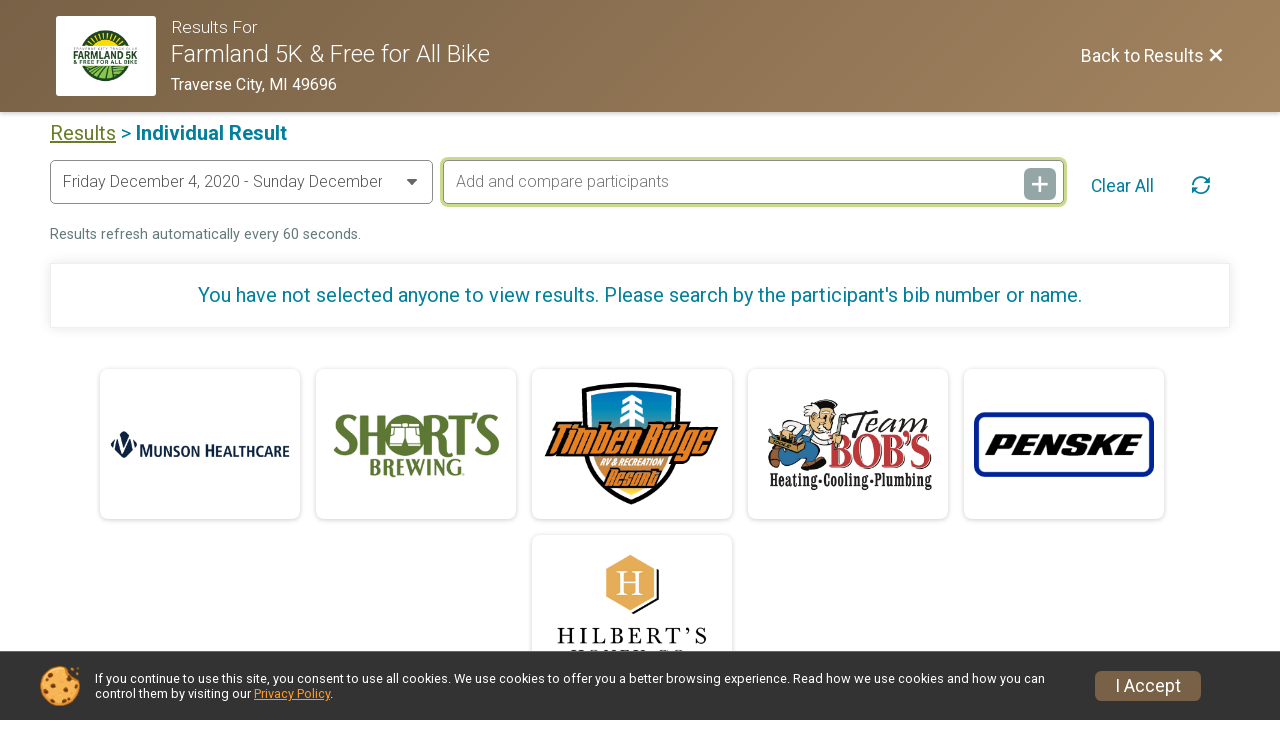

--- FILE ---
content_type: text/html; charset=utf-8
request_url: https://www.farmland5k.com/Race/Results/48178/IndividualResult/2020
body_size: 8603
content:
<!DOCTYPE html>
<html lang="en">
	<head>
		

			<meta name="viewport" content="width=device-width,initial-scale=1,shrink-to-fit=no,viewport-fit=cover" />
	<meta http-equiv="Content-Type" content="text/html;charset=utf-8" />
					
	<meta name="verify-v1" content="pPPI9MXDo069DhV+2itqhV46AR8OWnG+NxzCulTUTns=" />
<meta name="google-site-verification" content="wFyq2zuG7IBY5ilQqEELBypyn04UZIYBgKPHrTMnTUg" />

	<link rel="canonical" href="https://www.farmland5k.com/Race/Results/48178/IndividualResult/2020" />

								<link rel="search" type="application/opensearchdescription+xml" title="RunSignup" href="/opensearch.xml" />
	
<title>Farmland 5K &amp; Free for All Bike Results</title>

	<meta property="og:url" content="https://www.farmland5k.com/Race/Results/48178/IndividualResult/2020" />

		
	<meta property="og:title" content="Farmland 5K &amp; Free for All Bike" />
	<meta name="twitter:title" content="Farmland 5K &amp; Free for All Bike" />
			<meta name="keywords" content="Run, Running, Sign Up, Race Register, Race Director" />
	<meta name="description" content="The Farmland 5K &amp; Free for All Bike is on Sunday October 12, 2025. It includes the following events: 5K Run, Free for All Bike, Farmland Run &amp; Bike Combo, Bike Add-On Day of, Run Add-On Day of, and 1 Mile Kid&#039;s Race." />
	<meta property="og:description" content="The Farmland 5K &amp; Free for All Bike is on Sunday October 12, 2025. It includes the following events: 5K Run, Free for All Bike, Farmland Run &amp; Bike Combo, Bike Add-On Day of, Run Add-On Day of, and 1 Mile Kid&#039;s Race." />
	<meta name="twitter:description" content="The Farmland 5K &amp; Free for All Bike is on Sunday October 12, 2025. It includes the following events: 5K Run, Free for All Bike, Farmland Run &amp; Bike Combo, Bike Add-On Day of, Run Add-On Day of, and 1 Mile Kid&#039;s Race." />
	<meta property="og:type" content="website" />
				
									
										<meta property="og:image" content="https://d368g9lw5ileu7.cloudfront.net/races/race48178-social1200x630.bEoA99.jpg" />

										<meta property="og:image:width" content="1200" />
				<meta property="og:image:height" content="630" />
			
			<meta name="twitter:card" content="summary_large_image" />
			<meta name="twitter:image" content="https://d368g9lw5ileu7.cloudfront.net/races/race48178-social1200x630.bEoA99.jpg" />
				<meta property="og:site_name" content="Farmland 5K &amp; Free for All Bike" />

		



		<link rel="icon" href="https://d368g9lw5ileu7.cloudfront.net/img/nonversioned/favicon/runsignup/icon.png" type="image/png" /> 	<link rel="icon" href="https://d368g9lw5ileu7.cloudfront.net/img/nonversioned/favicon/runsignup/icon.svg" type="image/svg+xml" /> 
		<link rel="apple-touch-icon" href="https://d368g9lw5ileu7.cloudfront.net/img/nonversioned/favicon/runsignup/apple-touch-icon.png" /> 
	<link rel="manifest" href="https://d368g9lw5ileu7.cloudfront.net/manifest/runsignup/site.bJOg53.webmanifest" />

				
<script defer="defer" src="https://cdnjs.runsignup.com/ajax/libs/webfont/1.6.28/webfontloader.js" integrity="sha512-v/wOVTkoU7mXEJC3hXnw9AA6v32qzpknvuUF6J2Lbkasxaxn2nYcl+HGB7fr/kChGfCqubVr1n2sq1UFu3Gh1w==" crossorigin="anonymous"></script>
<link rel="preconnect" href="https://fonts.gstatic.com" />
<link rel="preconnect" href="https://www.gstatic.com" />
<link rel="preconnect" href="https://fonts.googleapis.com" />


<script type="application/json" id="typefaceConfig">	{ "googleFontFamilies": ["Roboto:300,400,500,700"] }
</script>

<style>	:root { --header-font-family: "Roboto"; --body-font-family: "Roboto"; }
</style>

<script defer="defer" type="text/javascript" src="https://d368g9lw5ileu7.cloudfront.net/js/frames/googleWebFontLoad.min.bOYeCE.js"></script>
				<link rel="stylesheet" type="text/css" media="print" href="https://d368g9lw5ileu7.cloudfront.net/css/print.min.bJ0ec2.css" />

				
				<script defer="defer" type="text/javascript" src="https://d368g9lw5ileu7.cloudfront.net/js/components/lazyLoad.min.bLGmDc.js"></script>		
				



				
								<link rel="stylesheet" type="text/css" href="https://d3dq00cdhq56qd.cloudfront.net/c4.bPB8VZ.bv5sla/race/48178/fc3adb6473cf5f2a329b04619812dfee/raceFocusModeFrame-otf.scss.css" />
										<link rel="stylesheet" type="text/css" href="https://d3dq00cdhq56qd.cloudfront.net/c4.bOzTsR.bv5sla/race/48178/fc3adb6473cf5f2a329b04619812dfee/raceResults-otf.scss.css" />
			
				<!-- DYNAMIC_CSS_PLACEHOLDER -->

				<link rel="stylesheet" type="text/css" href="https://iad-dynamic-assets.runsignup.com/us-east-1-src/prod/iconfonts/ee8f7e0577a3411fb0287beac2f41140/style.css" />

		
	<script type="text/javascript" src="https://cdnjs.runsignup.com/ajax/libs/jquery/3.7.1/jquery.min.js" integrity="sha512-v2CJ7UaYy4JwqLDIrZUI/4hqeoQieOmAZNXBeQyjo21dadnwR+8ZaIJVT8EE2iyI61OV8e6M8PP2/4hpQINQ/g==" crossorigin="anonymous"></script>
	<script type="text/javascript" src="https://cdnjs.runsignup.com/ajax/libs/jqueryui/1.14.1/jquery-ui.min.js" integrity="sha512-MSOo1aY+3pXCOCdGAYoBZ6YGI0aragoQsg1mKKBHXCYPIWxamwOE7Drh+N5CPgGI5SA9IEKJiPjdfqWFWmZtRA==" crossorigin="anonymous"></script>

<script type="application/json" id="sessionJsData">
{
			"csrf": "xEPv8+lvbtu7kg2PJQ+OYNJ1PmJNl5qj",
		"serverTzOffset": -18000000
}
</script>

<script type="text/javascript" src="https://d368g9lw5ileu7.cloudfront.net/js/session.min.bN4VU_.js"></script><script type="text/javascript" src="https://d368g9lw5ileu7.cloudfront.net/js/utils.min.bPhFFz.js"></script><script type="text/javascript" src="https://d368g9lw5ileu7.cloudfront.net/js/windows.min.bz27OH.js"></script>
	<script defer="defer" type="text/javascript" src="https://d368g9lw5ileu7.cloudfront.net/js/analytics/runalytics.min.bOsW8C.js"></script>	<script type="application/json" id="runalyticsData">
	{
					"raceId": 48178,
			"timezone": "America\/Detroit",
				"analyticsApiBaseUrl": "https:\/\/analytics.runsignup.com\/prod\/",
		"validTrackingSources": [1,100,200,300,400,500,600],
		"validTrackingMediums": [1,200,201,202,203,204,300,400,500,501,600]
	}
	</script>


		
									


	
					<script async src="https://www.googletagmanager.com/gtag/js?id=G-EW8QY8DJRE"></script>
		<script>//<![CDATA[
			window.dataLayer = window.dataLayer || [];
			function gtag(){dataLayer.push(arguments);}
			gtag('js', new Date());
			gtag('config', "G-EW8QY8DJRE"
											);
		//]]></script>
	
															<script async src="https://www.googletagmanager.com/gtag/js?id=G-QKEVS8BTWC"></script>
		<script>//<![CDATA[
			window.dataLayer = window.dataLayer || [];
			function gtag(){dataLayer.push(arguments);}
			gtag('js', new Date());
			gtag('config', "G-QKEVS8BTWC",
				{				"domain": "runsignup.com",
				"user_type": "public",
				"business_line": "RunSignup",
				"site_type": "Race Site"				}
			);
								//]]></script>
	
				
		
						</head>
	<body class="">
					<div id="blackOverlay" class="overlay overlayBlack"></div>



	<div id="acceptCookies" style="display: none;">
		<p>
			In order to use RunSignup, your browser must accept cookies.  Otherwise, you will not be able to register for races or use other functionality of the website.
			However, your browser doesn't appear to allow cookies by default.
		</p>
					<p>
				<b>Click the “Accept Cookie Policy” button below to accept the use of cookies on your browser.</b>
			</p>
			<p>
				If you still see this message after clicking the link, then your browser settings are likely set to not allow cookies.
				Please try enabling cookies.  You can find instructions at <a href="https://www.whatismybrowser.com/guides/how-to-enable-cookies/auto">https://www.whatismybrowser.com/guides/how-to-enable-cookies/auto</a>.
			</p>
			<hr class="hr--gray" />
			<div class="ta-center submitBackLinks">
				<form method="post" action="/WidgetAux/AcceptCookies" target="acceptCookies">
					<button type="submit" class="rsuBtn rsuBtn--primary">Accept Cookie Policy</button>
				</form>
			</div>
				<iframe name="acceptCookies" height="0" width="0" frameborder="0" scrolling="no"></iframe>
	</div>
	<script type="text/javascript" src="https://d368g9lw5ileu7.cloudfront.net/js/acceptCookiesPopup.min.bEboUX.js"></script>


				

		<div class="body-frame">
						<header class="websiteFullScreenHeader">
				<div class="websiteFullScreenHeader__inner ">
					<div class="websiteFullScreenHeader__title">
																																																		<a href="/Race/Results/48178" class="td-none" aria-label="Race Website"
																																									>							<div class="websiteFullScreenHeader__logo">
																	
																												<img src="https://d368g9lw5ileu7.cloudfront.net/races/race48178-logo-0.bEoA99.png" alt="Logo" />
																								</div>
						</a>
												<div class="websiteFullScreenHeader__name">
							<h1 class="rsu-heading-themed-font">
																	<div>Results For</div>
																Farmland 5K &amp; Free for All Bike
							</h1>
															<div class="websiteFullScreenHeader__location">
									Traverse City, MI 49696
								</div>
													</div>
					</div>
					<div class="websiteFullScreenHeader__right">
																					<a href="/Race/Results/48178"
									class="rsuBtn rsuBtn--text rsuBtn--sm"
																										>
									<span>Back to Results</span>
									<i class="icon icon-cross margin-0" aria-hidden="true" ></i>
								</a>
																									</div>
				</div>
			</header>

			<div id="transparencyScreen"></div>
			<div id="widgetWidth" class="page-content page-content-contained ">
								
				<div class="inner-template touch-action-manipulation ">
																					
																
						


<div class="margin-b-40 padding-10">
	
	
	<div class="margin-b-15 fs-md-2">
		<a href="/Race/Results/48178" class="fw-normal">Results</a> &gt; <span class="fw-bold">Individual Result</span>
	</div>

<div id="selectParticipantsPopup" class="selectParticipantsPopup" style="display: none;">
	<div class="template participant">
		<div style="overflow: auto;">
			<h3 class="f-left"></h3>
			<button type="button" class="rsuBtn rsuBtn--secondary rsuBtn--xs f-right" style="margin:10px;">Track</button>
		</div>
		<span class="details"></span>
	</div>
	<div class="ta-center" style="margin-top: 10px;">
		<button type="button" class="rsuBtn rsuBtn--primary" onclick="$('#selectParticipantsPopup').dialog('close');">Close</button>
	</div>
</div>


	<div class="bs4-row no-gutters">
					<div class="col-sm-12 col-md-4 padding-l-0 padding-r-10 margin-b-10 formInput">
								<select onchange="setWindowLocation($(this.options[this.selectedIndex]).data('url'));" class="width-100 margin-0" aria-label="Change Year">
											<option value="2025"  data-url="/Race/Results/48178/IndividualResult/2025">
																						Sunday October 12, 2025
																					</option>
											<option value="2024"  data-url="/Race/Results/48178/IndividualResult/2024">
																						Sunday October 13, 2024
																					</option>
											<option value="2023"  data-url="/Race/Results/48178/IndividualResult/2023">
																						Saturday December 2, 2023
																					</option>
											<option value="2022"  data-url="/Race/Results/48178/IndividualResult/2022">
																						Saturday December 3, 2022
																					</option>
											<option value="2021"  data-url="/Race/Results/48178/IndividualResult/2021">
																						Saturday December 4, 2021
																					</option>
											<option value="2020" selected="selected" data-url="/Race/Results/48178/IndividualResult/2020">
																						Friday December 4, 2020
																	- Sunday December 6, 2020
																					</option>
											<option value="2019"  data-url="/Race/Results/48178/IndividualResult/2019">
																						Saturday December 7, 2019
																					</option>
											<option value="2018"  data-url="/Race/Results/48178/IndividualResult/2018">
																						Saturday December 1, 2018
																					</option>
											<option value="2017"  data-url="/Race/Results/48178/IndividualResult/2017">
																						Saturday December 2, 2017
																					</option>
									</select>
			</div>
				<div class="col-md-8 padding-l-0 margin-b-10">
						<form id="resultsSearchForm" method="get" onsubmit="return false;">
				<div class="flex-parent">
					<div class="formInput formInput--actionBtn flex-1">
						<input type="text" id="resultsInput" name="resultsInput" placeholder="Add and compare participants" aria-label="Add and compare participants" />
						<button type="submit" class="icon icon-plus rsuBtn rsuBtn--gray rsuBtn--xs rsuBtn--padding-full" aria-label="Add and compare participants"></button>
					</div>
					<button type="button" class="rsuBtn rsuBtn--text rsuBtn--sm rsuBtn--padding-sm margin-0 margin-l-10" onclick="ViewIndividualResult.clearAll();" aria-label="Clear Results">Clear All</button>
					<button type="button" class="rsuBtn rsuBtn--text rsuBtn--sm margin-0 icon icon-loop2 hidden-sm-down" title="Refresh Results" onclick="ViewIndividualResult.refreshResults();"></button>
				</div>
			</form>
		</div>
	</div>
	<div class="note ta-left margin-b-15 refreshRate"></div>


<div>
	
	
<section id="resultTemplate" class="individualResult rsuTile margin-b-20 padding-20 mobile-padding-10" style="display: none;">
		<button type="button" value="removeResult" class="action-icon icon icon-cross p-abs pos-top-0 pos-right-0" aria-label="Remove this participant"></button>
	<div class="bs4-row no-gutters margin-t-20">
		<div class="col-sm-12 col-md-4 padding-0">
			<div class="rsuCircleImgGroup align-items-fs">
				<span class="rsuCircleImg profileImageCircle margin-lr-5" hidden="hidden"></span>
				<span class="rsuCircleImg rsuCircleImg--firstChar margin-lr-5" hidden="hidden">
					<span class="firstInitial"></span>
				</span>
				<div class="rsuCircleImgGroup__details margin-0">
					<div class="individualDetails">
						<h2>
							<span class="name fs-lg-1"></span><span class="anonymousTooltip fs-1rem margin-l-5" hidden="hidden"><i class="icon icon-eye-blocked tippy-tip" tabindex="0"  aria-hidden="true"  data-tippy-template="anonymous-tooltip-content" ></i></span>
						</h2>
						<div class="participantDetails">
							<span class="eventName margin-t-5"></span>
							<span class="gender margin-r-10"></span>
							<span class="age margin-r-10"></span>
							<span class="location"></span>
						</div>
						<div class="teamResultContainer margin-t-10" hidden="hidden">
							<b>Team Results:</b>
							<span class="teamResultLink">
								<a href="#" class="placeholder" hidden="hidden"></a>
							</span>
							<span class="actualTeamResultLink"></span>
						</div>
					</div>
				</div>
			</div>
			<div id="anonymous-tooltip-content" hidden="hidden">
				This participant is hidden from public lists. For more information about this setting and how to change it, see
				<a
					href="https://help.runsignup.com/support/solutions/articles/17000064490-hide-yourself-from-public-lists"
					target="_blank"
					class="external-link fs-1rem ws-nowrap"
										onclick="event.stopPropagation();"
				>
					Hide Yourself from Public Lists
				</a>.
			</div>
		</div>

		<div class="individualResult__header__right col-sm-12 col-md-8 padding-0">
			<div class="flex-parent flex-responsive flex-wrap">
									<div class="individualResult__links flex-2">
						<div>
																																<a href="#" target="_blank" data-base-url="/Race/Results/48178/RaceDayPhotos" rel="nofollow" class="rsuBtn rsuBtn--text-whitebg rsuBtn--md margin-0 padding-lr-10 raceDayPhotosLink" style="display: none;"><i class="icon icon-images margin-r-0" aria-hidden="true" ></i> Photos</a>
																								<a href="#" target="_blank" data-base-url="/Race/Results/48178/FinishersCert" rel="nofollow" class="rsuBtn rsuBtn--text-whitebg rsuBtn--md margin-0 padding-lr-10 finishersCertLink" style="display: none;">
									<i class="icon icon-profile margin-r-0" aria-hidden="true" ></i> Certificate
								</a>
																					<a href="#" rel="noopener noreferrer" target="_blank" class="rsuBtn rsuBtn--text-whitebg rsuBtn--md margin-0 padding-lr-10 youtubeFinishVideoLink" style="display: none;"><i class="icon icon-film2 margin-r-0" aria-hidden="true" ></i> Race Video</a>
						</div>
						<div>
														<a href="#" target="_blank" data-base-url="/Race/Results/48178/ActivityEntry" class="rsuBtn rsuBtn--secondary rsuBtn--sm logVrActivity" hidden="hidden"><i class="icon icon-book margin-r-0" aria-hidden="true" ></i> Log Activities</a>
							<span >
																																<span class="fundraiserLink" hidden="hidden">
									<a href="#" rel="noopener noreferrer" target="_blank" class="rsuBtn rsuBtn--secondary rsuBtn--sm"><i class="icon icon-heart margin-r-0" aria-hidden="true" ></i> Donate to <span class="placeholder" data-placeholder="name"></span></a>
								</span>
							</span>
						</div>
					</div>
												<a href="#" target="_blank" class="rsuBtn rsuBtn--text padding-0 margin-0 digitalBibLink" hidden="hidden"></a>
				<div class="bibDisplay margin-l-auto">
					<div class="bibDisplay__header">
						<div class="hole"></div>
						<div class="hole f-right"></div>
						<span class="bibDisplay__bibTitle">Bib</span>
												<i class="icon icon-external-link margin-r-0" aria-hidden="true" ></i>
					</div>
					<span class="bibDisplay__bibNum"></span>
				</div>
			</div>
		</div>
	</div>
	<div class="individual-stats">
						<div class="awardsContainer flex-parent" hidden="hidden">
			<div class="awardsContainerContent d-flex flex-child rsuWell rsuWell--light padding-10">
				<i class="icon icon-award-star award-icon" aria-hidden="true" ></i>
				<div class="awardsListParentContainer flex-1">
					<div>
						<span class="fs-lg-1">Award Winner</span>
						<ul class="jsAwardsList margin-0 padding-l-20">
							<template id="awardTemplate">
								<li class="padding-5 fs-md-1">
									<span class="placeholder" data-placeholder="placementType"></span>
									<b class="placeholder d-block" data-placeholder="placementInfo"></b>
								</li>
							</template>
						</ul>
					</div>
					<div>
						<a href="#" class="awardsBtn rsuBtn rsuBtn--theme-text rsuBtn--md margin-0 padding-lr-20">View Awards</a>
					</div>
				</div>
			</div>
		</div>
				<div class="informationContainer flex-parent">
			<div class="d-flex flex-wrap flex-child rsuWell rsuWell--light padding-lr-10 padding-t-10">
								<div class="tallyTotal information flex-child d-flex" hidden="hidden">
					<i class="icon icon-tri-watch result-icon margin-t-10" aria-hidden="true" ></i>
					<div>
						<span class="header">Tally</span>
						<span class="data">&mdash;</span>
					</div>
				</div>
								<div class="chipTime information flex-child d-flex">
					<i class="icon icon-flag result-icon margin-t-10" aria-hidden="true" ></i>
					<div>
						<span class="header">Chip Time</span>
						<span class="data">&mdash;</span>
					</div>
				</div>
								<div class="clockTime information flex-child d-flex">
					<i class="icon icon-stopwatch result-icon margin-t-10" aria-hidden="true" ></i>
					<div>
						<span class="header">Gun Time</span>
						<span class="data">&mdash;</span>
					</div>
				</div>
								<div class="pace information flex-child d-flex">
					<i class="icon icon-ultra result-icon margin-t-10" aria-hidden="true" ></i>
					<div>
						<span class="header">Pace</span>
						<span class="data">&mdash;</span>
					</div>
				</div>
								<div class="elevationGain information flex-child d-flex" hidden="hidden">
					<i class="icon icon-area-chart result-icon margin-t-10" aria-hidden="true" ></i>
					<div>
						<span class="header">Elevation Gain</span>
						<span class="data-ft">&mdash;</span>
						<span class="data-m">&mdash;</span>
					</div>
				</div>

								<div class="overallProgress information flex-child" hidden="hidden">
					<span class="header padding-0">Overall Progress</span>
					<span class="data padding-0">&mdash;</span>
					<div class="goal-progress-meter--sm goal-progress-meter--primary">
						<div class="goal-progress-meter margin-b-0">
							<div class="goal-progress-meter__progress-bar" aria-hidden="true">
								<div class="bar">
									<div class="complete" style="width: 0;"></div>
								</div>
							</div>
						</div>
					</div>
				</div>

								<div class="overallPlacement information flex-child d-flex" hidden="hidden">
					<i class="icon icon-group result-icon margin-t-10" aria-hidden="true" ></i>
					<div>
						<span class="header">Overall</span>
						<span class="data">&mdash;</span>
					</div>
				</div>
			</div>
										<div class="width-100 ta-center">
					<span id="resultsSource"></span>
					<span class="placeholder" data-placeholder="questions"><a href="#" rel="noopener noreferrer" target="_blank" class="link td-underline">Questions About Results?</a></span>
				</div>
									<div class="tallyTotals full-width information">
				<div class="tallyTotalsTemplate" style="display: none;">
					<div class="tallyTotal flex-child rsuWell rsuWell--light">
						<span class="header"></span>
						<span class="data"></span>
					</div>
				</div>
				<div class="actualTallyTotals flex-parent flex-wrap">
				</div>
			</div>
						<div class="placement full-width information">
				<div class="placementTemplate" style="display: none;">
					<div class="placement flex-child rsuWell rsuWell--light">
						<span class="header"></span>
						<span class="data"></span>
					</div>
				</div>
				<div class="actualPlacements flex-parent">
				</div>
			</div>

						<div class="extraFields full-width information" hidden="hidden">
				<div class="extraFieldTemplate" hidden="hidden">
					<span class="extraField placement">
						<span class="d-inline-block fw-bold margin-t-10 jsExtraFieldName"></span>
						<span class="data fs-sm-1 padding-l-0">&mdash;</span>
					</span>
				</div>
				<div class="actualExtraFields flex-parent flex-responsive flex-child rsuWell rsuWell--light">
				</div>
			</div>

						<div class="splitsTable informationContainer individual-stats flex-parent flex-child rsuWell rsuWell--light" hidden="hidden">
				<table>
					<thead>
						<tr >
							<th class="split-heading" hidden="hidden">Split</th>
							<th class="time-heading" hidden="hidden">Time</th>
							<th class="pace-heading" hidden="hidden">Pace</th>
							<th class="place-heading" hidden="hidden">Place</th>
						</tr>
					</thead>
					<tbody>
						<tr class="splitsTableTemplate" hidden="hidden">
							<td><span class="split"></span></td>
							<td><span class="time"></span></td>
							<td><span class="pace"></span></td>
							<td><span class="place"></span></td>
						</tr>
					</tbody>
				</table>
			</div>
		</div>
	</div>
					
		<div class="margin-t-25 virtual-milestones" hidden="hidden">
			<div class="rsuWell rsuWell--light rounded-6 padding-0 user-trophy-case-btn" hidden="hidden">
				<a href="#" class="rsuBtn rsuBtn--text-whitebg rsuBtn--md padding-0 width-100 placeholder" data-placeholder="trophy-case-url"><i class="icon icon-trophy margin-r-0" aria-hidden="true" ></i> Trophy Case</a>
			</div>
						<div class="tallyOrElevationProgress" hidden="hidden">
				<div class="flex-parent flex-responsive flex-wrap align-items-center">
					<div class="flex-2 margin-r-15">
												<div class="goal-progress-meter--primary goal-progress-meter--lg">
							<div class="goal-progress-meter margin-b-0">
								<div class="goal-progress-meter__goal">
									<div class="flex-parent flex-responsive">
										<div class="goal-progress-meter__goal flex-2">
											<h3 class="overallTitle margin-b-5">Overall</h3><br/>
											<h4 class="fs-md-2 margin-l-0"><span class="elevationOnly fs-sm-2 margin-b-5" hidden="hidden">Total Elevation Gain</span> <span class="placeholder" data-placeholder="progress_text"></span></h4>
										</div>
										<div class="goal-progress-meter__data flex-1 ta-right">
											<h5 class="fs-md-2">Progress <span class="placeholder d-inline-block bold" data-placeholder="progress"></span></h5>
										</div>
									</div>
								</div>
								<div class="goal-progress-meter__progress-bar" aria-hidden="true">
									<div class="bar">
										<div class="complete" style="width: 0;"></div>
									</div>
									<div class="min-max">
										<div>0</div>
										<div>0</div>
									</div>
								</div>
							</div>
						</div>
					</div>
										
<div class="flex-0 ta-center margin-l-15" data-container="badgePanel" hidden="hidden">
	<div class="badge-scroller">
		<div class="badge-scroller-control left" hidden="hidden">
			<button type="button" class="rsuBtn rsuBtn--text-gray rsuBtn--disabled-bg-transparent" value="left"><i class="icon icon-chevron-left margin-r-0" aria-label= "Scroll left"  title= "Scroll left" ></i></button>
		</div>
		<div class="badge-scroller-content flex-parent flex-noshrink placeholder" data-placeholder="badges"></div>
		<div class="badge-scroller-control right" hidden="hidden">
			<button type="button" class="rsuBtn rsuBtn--text-gray rsuBtn--disabled-bg-transparent" value="right" disabled="disabled"><i class="icon icon-chevron-right margin-r-0" aria-label= "Scroll right"  title= "Scroll right" ></i></button>
		</div>
	</div>
</div>
				</div>
			</div>
			<div class="ta-center margin-b-15">
				<button type="button" class="jsBtnToggleProgressDetails rsuBtn rsuBtn--text-charcoal rsuBtn--sm margin-0" hidden="hidden">
					Progress Details <i class="icon icon-angle-down margin-0" aria-hidden="true" ></i>
				</button>
			</div>
			<div class="activitiesProgressContainer" hidden="hidden">
								<div class="activityGoalProgress" hidden="hidden">
					<div class="flex-parent flex-responsive flex-wrap align-items-center">
						<div class="goal-progress-meter--primary goal-progress-meter--lg flex-2 margin-r-15">
														<div class="goal-progress-meter">
								<div class="goal-progress-meter__goal">
									<div class="flex-parent flex-responsive">
										<div class="goal-progress-meter__goal flex-2">
											<h4 class="fs-md-2"><span class="placeholder fs-lg-1 d-block margin-b-5" data-placeholder="activity"></span><span class="placeholder" data-placeholder="progress_actual"></span> of <span class="placeholder" data-placeholder="goal"></span></h4>
										</div>
										<div class="goal-progress-meter__data flex-1 ta-right">
											<h5 class="fs-md-2">Progress <span class="placeholder d-inline-block bold" data-placeholder="progress"></span></h5>
										</div>
									</div>
								</div>
								<div class="goal-progress-meter__progress-bar" aria-hidden="true">
									<div class="bar">
										<div class="complete" style="width: 0;"></div>
									</div>
									<div class="min-max">
										<div>0</div>
										<div>0</div>
									</div>
								</div>
							</div>
						</div>
												
<div class="flex-0 ta-center margin-l-15" data-container="badgePanel" hidden="hidden">
	<div class="badge-scroller">
		<div class="badge-scroller-control left" hidden="hidden">
			<button type="button" class="rsuBtn rsuBtn--text-gray rsuBtn--disabled-bg-transparent" value="left"><i class="icon icon-chevron-left margin-r-0" aria-label= "Scroll left"  title= "Scroll left" ></i></button>
		</div>
		<div class="badge-scroller-content flex-parent flex-noshrink placeholder" data-placeholder="badges"></div>
		<div class="badge-scroller-control right" hidden="hidden">
			<button type="button" class="rsuBtn rsuBtn--text-gray rsuBtn--disabled-bg-transparent" value="right" disabled="disabled"><i class="icon icon-chevron-right margin-r-0" aria-label= "Scroll right"  title= "Scroll right" ></i></button>
		</div>
	</div>
</div>
					</div>
				</div>
			</div>

						<div class="flex-parent flex-wrap margin-l-20 margin-r-20 margin-b-10 vrMilestones"></div>
			<hr/>
		</div>
				<div data-container="participantPhotosContainer" hidden="hidden">
			<div class="padding-lr-20">
				<div class="flex-parent flex-space-between margin-b-10">
					<h3 class="flex-3">Photos</h3>
					<a href="#" target="_blank" data-base-url="/Race/Results/48178/RaceDayPhotos" class="rsuBtn rsuBtn--secondary rsuBtn--sm viewAllPhotosLink" hidden="hidden"><i class="icon icon-images" aria-hidden="true" ></i> View All Photos</a>
				</div>
				<div class="rsuTileGrid grid-col-fill-150" data-container="individualPhotosContainer">
					<div data-container="individualPhotoTemplate" hidden="hidden">
						<a href="#" target="_blank" data-base-url="/Race/Results/48178/RaceDayPhotos" class="viewAllPhotosLink rsuTileGrid__item rsuTileGrid__item__singleAction rsuTileGrid__item__singleAction--column" aria-label="View photos in new tab">
							<div class="rsuTileGrid__item__imgWrapper rsuTileGrid__item__imgWrapper--mdHeight rsuTileGrid__item__imgWrapper--fullWidth">
								<picture>
									<img data-container="individualPhotosLink" class="rsuTileGrid__item__img" alt="View photos in new tab" />
								</picture>
							</div>
						</a>
					</div>
				</div>
			</div>
			<hr/>
		</div>

		<div class="addlDetails">
					</div>
	</section>

		<p class="noResults rsuTile margin-b-20 padding-20">
		You have not selected anyone to view results.
		Please search by the participant's bib number or name.
	</p>
</div>

	


<div class="sponsor-grid margin-t-25">
			
<div class="sponsor-grid__outer"><a href="https://www.munsonhealthcare.org/" rel="noopener noreferrer" target="_blank"><div class="sponsor-grid__img" style="background-image: url(https://d368g9lw5ileu7.cloudfront.net/races/race48178-racesponsor-0.bNYZcI.png);"></div></a></div>
			
<div class="sponsor-grid__outer"><a href="https://www.shortsbrewing.com/" rel="noopener noreferrer" target="_blank"><div class="sponsor-grid__img" style="background-image: url(https://d368g9lw5ileu7.cloudfront.net/races/race48178-racesponsor-0.bM4cDR.png);"></div></a></div>
			
<div class="sponsor-grid__outer"><a href="https://www.timberridgeresort.net/" rel="noopener noreferrer" target="_blank"><div class="sponsor-grid__img" style="background-image: url(https://d368g9lw5ileu7.cloudfront.net/races/race48178-racesponsor-0.bM_-OM.png);"></div></a></div>
			
<div class="sponsor-grid__outer"><a href="https://teambobs.com/" rel="noopener noreferrer" target="_blank"><div class="sponsor-grid__img" style="background-image: url(https://d368g9lw5ileu7.cloudfront.net/races/race48178-racesponsor-0.bNa9TS.png);"></div></a></div>
			
<div class="sponsor-grid__outer"><a href="https://www.pensketruckrental.com/" rel="noopener noreferrer" target="_blank"><div class="sponsor-grid__img" style="background-image: url(https://d368g9lw5ileu7.cloudfront.net/races/race48178-racesponsor-0.bNYZai.png);"></div></a></div>
			
<div class="sponsor-grid__outer"><a href="https://www.hilbertshoneyco.com/" rel="noopener noreferrer" target="_blank"><div class="sponsor-grid__img" style="background-image: url(https://d368g9lw5ileu7.cloudfront.net/races/race48178-racesponsor-0.bO6LTe.png);"></div></a></div>
	</div>

	


	<div class="floating-save-button-container">
										<a href="/Race/Donate/MI/TraverseCity/Farmland" class="rsuBtn rsuBtn--primary rsuBtn--md">
								Donate
			
			</a>
							<a href="/Race/Photos/MI/TraverseCity/Farmland" class="rsuBtn rsuBtn--gray rsuBtn--md">Photos</a>
			</div>


<div class="rsuTile margin-t-25">
	<h3 class="margin-0 margin-b-10">Share this Page</h3>
	<div class="d-flex">
		<span id="qrcode"></span>
					<span class="margin-l-10">URL:</span>&nbsp<script type="text/javascript">document.write('<a id="shareUrl" style="word-break: break-word;" href="'+window.location+'">'+window.location+'</a>');</script>
												</div>
</div>


<script defer="defer" type="text/javascript" src="https://d368g9lw5ileu7.cloudfront.net/js/opensource/qrcode/qrcode.min.js"></script><script defer="defer" type="text/javascript" src="https://d368g9lw5ileu7.cloudfront.net/js/results/viewIndividualResult.min.bPo05D.js"></script><script type="text/javascript">//<![CDATA[
document.addEventListener("DOMContentLoaded", function() {	// Set race ID
	ViewIndividualResult.raceId = 48178;
	// Set kiosk mode
	})//]]></script>


	<div id="resultQuestionsOverlay" class="overlay overlayBlack overlayFixed"></div>
<div id="resultQuestionsPopup" hidden="hidden">
	<form method="post" action="/Race/Results/48178/SubmitQuestion">
		<div class="bs4-row">
			<div class="col-md-6 formInput">
				<label for="resultsQuestionName" class="major">Name <span class="required" aria-label="Required information">*</span></label>
				<input type="text" id="resultsQuestionName" name="name" required="required" />
			</div>
			<div class="col-md-6 formInput">
				<label for="resultsQuestionEmail" class="major">Email <span class="required" aria-label="Required information">*</span></label>
				<input type="email" id="resultsQuestionEmail" name="email" required="required" />
			</div>
		</div>
		<div class="bs4-row">
			<div class="col-md-6 formInput">
				<label for="resultsQuestionBib" class="major">Bib</label>
				<input type="number" min="0" pattern="[0-9]*" id="resultsQuestionBib" name="bib" />
			</div>
		</div>
		<div class="bs4-row">
			<div class="col-md-12 formInput">
				<label for="resultsQuestionIssue" class="major">Question or Issue <span class="required" aria-label="Required information">*</span></label>
				<textarea id="resultsQuestionIssue" name="issue" rows="5" cols="100" style="height: 100px;" required="required"></textarea>
			</div>
		</div>
		<div class="bs4-row margin-t-25">
			<div class="col-md-12">
				<div class="margin-tb-10">
					<div class="g-recaptcha" data-sitekey="6Le2j5sUAAAAAMF1kBiipU0apiFMPV6PW36ICdtA"></div>
					<script defer="defer" type="text/javascript" src="https://www.google.com/recaptcha/api.js?hl=en"></script>
				</div>
			</div>
		</div>

		<hr class="hr--gray" />

		<div class="ta-center submitBackLinks">
			<button type="submit" class="rsuBtn rsuBtn--primary">Submit Question</button>
			<button type="button" class="rsuBtn rsuBtn--gray" onclick="$('#resultQuestionsPopup').dialog('close');">Close</button>

			<input type="hidden" name="resultSetId" />
		</div>
	</form>
</div>
</div>
									</div>
			</div>
			<div class="margin-tb-20">
								<div class="ta-center margin-0-auto color-reg_neutralGray">
					<i class="icon icon-logo-rsu-circle fs-lg-2" aria-hidden="true" ></i>
				</div>
			</div>
		</div>

				




														



<div id="cookiePolicyPopup" class="drawer drawer--bottom">
	<div class="drawer__content flex-parent flex-responsive align-items-center">
		<img src="https://d368g9lw5ileu7.cloudfront.net/img/frontend2018/cookie-img.bFehfM.png" width="40" height="40" alt="" class="margin-r-15 margin-r-0-medium-down hidden-phone" />
				<div class="flex-2 margin-r-15 hidden-md-down">
			<p class="fs-xs-2 margin-0 padding-tb-5 lh-initial">
				If you continue to use this site, you consent to use all cookies. We use cookies to offer you a better browsing experience. Read how we use cookies and how you can control them by visiting our <a href="/About-Us/Privacy-Policy" target="_blank">Privacy Policy</a>.
			</p>
		</div>
				<div class="flex-2 hidden-md-up">
			<p class="fs-sm-1 margin-0 padding-tb-5 lh-initial">
				If you continue to use this site, you consent to use all cookies. <button type="button" class="rsuExpando bkg-none border-0 color-inherit fs-sm-1" data-content-id="cookieMsg" aria-controls="cookieMsg">Learn More</button>
			</p>
			<div class="rsuExpando__content" id="cookieMsg" aria-expanded="false" hidden="hidden">
				<p class="fs-xs-2 margin-0">We use cookies to offer you a better browsing experience. Read how we use cookies and how you can control them by visiting our <a href="/About-Us/Privacy-Policy" target="_blank">Privacy Policy</a>.</p>
			</div>
		</div>
				<button type="button" class="rsuBtn rsuBtn--secondary rsuBtn--sm">I Accept</button>
	</div>
</div>

<script defer="defer" type="text/javascript" src="https://d368g9lw5ileu7.cloudfront.net/js/ui/expando.min.bObPAI.js"></script><script defer="defer" type="text/javascript" src="https://d368g9lw5ileu7.cloudfront.net/js/frontend.min.bOuWg-.js"></script>							<script defer="defer" src="https://cdnjs.runsignup.com/ajax/libs/popper.js/2.11.8/umd/popper.min.js" integrity="sha512-TPh2Oxlg1zp+kz3nFA0C5vVC6leG/6mm1z9+mA81MI5eaUVqasPLO8Cuk4gMF4gUfP5etR73rgU/8PNMsSesoQ==" crossorigin="anonymous"></script>
	<script defer="defer" src="https://cdnjs.runsignup.com/ajax/libs/tippy.js/6.3.7/tippy.umd.min.js" integrity="sha512-2TtfktSlvvPzopzBA49C+MX6sdc7ykHGbBQUTH8Vk78YpkXVD5r6vrNU+nOmhhl1MyTWdVfxXdZfyFsvBvOllw==" crossorigin="anonymous"></script>


																			
		
		
		
		
		
		
		
		
		
		
		
			
						
				
		
		
		
		
		
		
		
				
		
		
		
		
			
									
		<script defer="defer" type="text/javascript" src="https://d368g9lw5ileu7.cloudfront.net/js/share/focusModeFrame.min.bORC3n.js"></script>	</body>
</html>


--- FILE ---
content_type: text/html; charset=utf-8
request_url: https://www.google.com/recaptcha/api2/anchor?ar=1&k=6Le2j5sUAAAAAMF1kBiipU0apiFMPV6PW36ICdtA&co=aHR0cHM6Ly93d3cuZmFybWxhbmQ1ay5jb206NDQz&hl=en&v=PoyoqOPhxBO7pBk68S4YbpHZ&size=normal&anchor-ms=20000&execute-ms=30000&cb=6lkoclz5h8il
body_size: 49264
content:
<!DOCTYPE HTML><html dir="ltr" lang="en"><head><meta http-equiv="Content-Type" content="text/html; charset=UTF-8">
<meta http-equiv="X-UA-Compatible" content="IE=edge">
<title>reCAPTCHA</title>
<style type="text/css">
/* cyrillic-ext */
@font-face {
  font-family: 'Roboto';
  font-style: normal;
  font-weight: 400;
  font-stretch: 100%;
  src: url(//fonts.gstatic.com/s/roboto/v48/KFO7CnqEu92Fr1ME7kSn66aGLdTylUAMa3GUBHMdazTgWw.woff2) format('woff2');
  unicode-range: U+0460-052F, U+1C80-1C8A, U+20B4, U+2DE0-2DFF, U+A640-A69F, U+FE2E-FE2F;
}
/* cyrillic */
@font-face {
  font-family: 'Roboto';
  font-style: normal;
  font-weight: 400;
  font-stretch: 100%;
  src: url(//fonts.gstatic.com/s/roboto/v48/KFO7CnqEu92Fr1ME7kSn66aGLdTylUAMa3iUBHMdazTgWw.woff2) format('woff2');
  unicode-range: U+0301, U+0400-045F, U+0490-0491, U+04B0-04B1, U+2116;
}
/* greek-ext */
@font-face {
  font-family: 'Roboto';
  font-style: normal;
  font-weight: 400;
  font-stretch: 100%;
  src: url(//fonts.gstatic.com/s/roboto/v48/KFO7CnqEu92Fr1ME7kSn66aGLdTylUAMa3CUBHMdazTgWw.woff2) format('woff2');
  unicode-range: U+1F00-1FFF;
}
/* greek */
@font-face {
  font-family: 'Roboto';
  font-style: normal;
  font-weight: 400;
  font-stretch: 100%;
  src: url(//fonts.gstatic.com/s/roboto/v48/KFO7CnqEu92Fr1ME7kSn66aGLdTylUAMa3-UBHMdazTgWw.woff2) format('woff2');
  unicode-range: U+0370-0377, U+037A-037F, U+0384-038A, U+038C, U+038E-03A1, U+03A3-03FF;
}
/* math */
@font-face {
  font-family: 'Roboto';
  font-style: normal;
  font-weight: 400;
  font-stretch: 100%;
  src: url(//fonts.gstatic.com/s/roboto/v48/KFO7CnqEu92Fr1ME7kSn66aGLdTylUAMawCUBHMdazTgWw.woff2) format('woff2');
  unicode-range: U+0302-0303, U+0305, U+0307-0308, U+0310, U+0312, U+0315, U+031A, U+0326-0327, U+032C, U+032F-0330, U+0332-0333, U+0338, U+033A, U+0346, U+034D, U+0391-03A1, U+03A3-03A9, U+03B1-03C9, U+03D1, U+03D5-03D6, U+03F0-03F1, U+03F4-03F5, U+2016-2017, U+2034-2038, U+203C, U+2040, U+2043, U+2047, U+2050, U+2057, U+205F, U+2070-2071, U+2074-208E, U+2090-209C, U+20D0-20DC, U+20E1, U+20E5-20EF, U+2100-2112, U+2114-2115, U+2117-2121, U+2123-214F, U+2190, U+2192, U+2194-21AE, U+21B0-21E5, U+21F1-21F2, U+21F4-2211, U+2213-2214, U+2216-22FF, U+2308-230B, U+2310, U+2319, U+231C-2321, U+2336-237A, U+237C, U+2395, U+239B-23B7, U+23D0, U+23DC-23E1, U+2474-2475, U+25AF, U+25B3, U+25B7, U+25BD, U+25C1, U+25CA, U+25CC, U+25FB, U+266D-266F, U+27C0-27FF, U+2900-2AFF, U+2B0E-2B11, U+2B30-2B4C, U+2BFE, U+3030, U+FF5B, U+FF5D, U+1D400-1D7FF, U+1EE00-1EEFF;
}
/* symbols */
@font-face {
  font-family: 'Roboto';
  font-style: normal;
  font-weight: 400;
  font-stretch: 100%;
  src: url(//fonts.gstatic.com/s/roboto/v48/KFO7CnqEu92Fr1ME7kSn66aGLdTylUAMaxKUBHMdazTgWw.woff2) format('woff2');
  unicode-range: U+0001-000C, U+000E-001F, U+007F-009F, U+20DD-20E0, U+20E2-20E4, U+2150-218F, U+2190, U+2192, U+2194-2199, U+21AF, U+21E6-21F0, U+21F3, U+2218-2219, U+2299, U+22C4-22C6, U+2300-243F, U+2440-244A, U+2460-24FF, U+25A0-27BF, U+2800-28FF, U+2921-2922, U+2981, U+29BF, U+29EB, U+2B00-2BFF, U+4DC0-4DFF, U+FFF9-FFFB, U+10140-1018E, U+10190-1019C, U+101A0, U+101D0-101FD, U+102E0-102FB, U+10E60-10E7E, U+1D2C0-1D2D3, U+1D2E0-1D37F, U+1F000-1F0FF, U+1F100-1F1AD, U+1F1E6-1F1FF, U+1F30D-1F30F, U+1F315, U+1F31C, U+1F31E, U+1F320-1F32C, U+1F336, U+1F378, U+1F37D, U+1F382, U+1F393-1F39F, U+1F3A7-1F3A8, U+1F3AC-1F3AF, U+1F3C2, U+1F3C4-1F3C6, U+1F3CA-1F3CE, U+1F3D4-1F3E0, U+1F3ED, U+1F3F1-1F3F3, U+1F3F5-1F3F7, U+1F408, U+1F415, U+1F41F, U+1F426, U+1F43F, U+1F441-1F442, U+1F444, U+1F446-1F449, U+1F44C-1F44E, U+1F453, U+1F46A, U+1F47D, U+1F4A3, U+1F4B0, U+1F4B3, U+1F4B9, U+1F4BB, U+1F4BF, U+1F4C8-1F4CB, U+1F4D6, U+1F4DA, U+1F4DF, U+1F4E3-1F4E6, U+1F4EA-1F4ED, U+1F4F7, U+1F4F9-1F4FB, U+1F4FD-1F4FE, U+1F503, U+1F507-1F50B, U+1F50D, U+1F512-1F513, U+1F53E-1F54A, U+1F54F-1F5FA, U+1F610, U+1F650-1F67F, U+1F687, U+1F68D, U+1F691, U+1F694, U+1F698, U+1F6AD, U+1F6B2, U+1F6B9-1F6BA, U+1F6BC, U+1F6C6-1F6CF, U+1F6D3-1F6D7, U+1F6E0-1F6EA, U+1F6F0-1F6F3, U+1F6F7-1F6FC, U+1F700-1F7FF, U+1F800-1F80B, U+1F810-1F847, U+1F850-1F859, U+1F860-1F887, U+1F890-1F8AD, U+1F8B0-1F8BB, U+1F8C0-1F8C1, U+1F900-1F90B, U+1F93B, U+1F946, U+1F984, U+1F996, U+1F9E9, U+1FA00-1FA6F, U+1FA70-1FA7C, U+1FA80-1FA89, U+1FA8F-1FAC6, U+1FACE-1FADC, U+1FADF-1FAE9, U+1FAF0-1FAF8, U+1FB00-1FBFF;
}
/* vietnamese */
@font-face {
  font-family: 'Roboto';
  font-style: normal;
  font-weight: 400;
  font-stretch: 100%;
  src: url(//fonts.gstatic.com/s/roboto/v48/KFO7CnqEu92Fr1ME7kSn66aGLdTylUAMa3OUBHMdazTgWw.woff2) format('woff2');
  unicode-range: U+0102-0103, U+0110-0111, U+0128-0129, U+0168-0169, U+01A0-01A1, U+01AF-01B0, U+0300-0301, U+0303-0304, U+0308-0309, U+0323, U+0329, U+1EA0-1EF9, U+20AB;
}
/* latin-ext */
@font-face {
  font-family: 'Roboto';
  font-style: normal;
  font-weight: 400;
  font-stretch: 100%;
  src: url(//fonts.gstatic.com/s/roboto/v48/KFO7CnqEu92Fr1ME7kSn66aGLdTylUAMa3KUBHMdazTgWw.woff2) format('woff2');
  unicode-range: U+0100-02BA, U+02BD-02C5, U+02C7-02CC, U+02CE-02D7, U+02DD-02FF, U+0304, U+0308, U+0329, U+1D00-1DBF, U+1E00-1E9F, U+1EF2-1EFF, U+2020, U+20A0-20AB, U+20AD-20C0, U+2113, U+2C60-2C7F, U+A720-A7FF;
}
/* latin */
@font-face {
  font-family: 'Roboto';
  font-style: normal;
  font-weight: 400;
  font-stretch: 100%;
  src: url(//fonts.gstatic.com/s/roboto/v48/KFO7CnqEu92Fr1ME7kSn66aGLdTylUAMa3yUBHMdazQ.woff2) format('woff2');
  unicode-range: U+0000-00FF, U+0131, U+0152-0153, U+02BB-02BC, U+02C6, U+02DA, U+02DC, U+0304, U+0308, U+0329, U+2000-206F, U+20AC, U+2122, U+2191, U+2193, U+2212, U+2215, U+FEFF, U+FFFD;
}
/* cyrillic-ext */
@font-face {
  font-family: 'Roboto';
  font-style: normal;
  font-weight: 500;
  font-stretch: 100%;
  src: url(//fonts.gstatic.com/s/roboto/v48/KFO7CnqEu92Fr1ME7kSn66aGLdTylUAMa3GUBHMdazTgWw.woff2) format('woff2');
  unicode-range: U+0460-052F, U+1C80-1C8A, U+20B4, U+2DE0-2DFF, U+A640-A69F, U+FE2E-FE2F;
}
/* cyrillic */
@font-face {
  font-family: 'Roboto';
  font-style: normal;
  font-weight: 500;
  font-stretch: 100%;
  src: url(//fonts.gstatic.com/s/roboto/v48/KFO7CnqEu92Fr1ME7kSn66aGLdTylUAMa3iUBHMdazTgWw.woff2) format('woff2');
  unicode-range: U+0301, U+0400-045F, U+0490-0491, U+04B0-04B1, U+2116;
}
/* greek-ext */
@font-face {
  font-family: 'Roboto';
  font-style: normal;
  font-weight: 500;
  font-stretch: 100%;
  src: url(//fonts.gstatic.com/s/roboto/v48/KFO7CnqEu92Fr1ME7kSn66aGLdTylUAMa3CUBHMdazTgWw.woff2) format('woff2');
  unicode-range: U+1F00-1FFF;
}
/* greek */
@font-face {
  font-family: 'Roboto';
  font-style: normal;
  font-weight: 500;
  font-stretch: 100%;
  src: url(//fonts.gstatic.com/s/roboto/v48/KFO7CnqEu92Fr1ME7kSn66aGLdTylUAMa3-UBHMdazTgWw.woff2) format('woff2');
  unicode-range: U+0370-0377, U+037A-037F, U+0384-038A, U+038C, U+038E-03A1, U+03A3-03FF;
}
/* math */
@font-face {
  font-family: 'Roboto';
  font-style: normal;
  font-weight: 500;
  font-stretch: 100%;
  src: url(//fonts.gstatic.com/s/roboto/v48/KFO7CnqEu92Fr1ME7kSn66aGLdTylUAMawCUBHMdazTgWw.woff2) format('woff2');
  unicode-range: U+0302-0303, U+0305, U+0307-0308, U+0310, U+0312, U+0315, U+031A, U+0326-0327, U+032C, U+032F-0330, U+0332-0333, U+0338, U+033A, U+0346, U+034D, U+0391-03A1, U+03A3-03A9, U+03B1-03C9, U+03D1, U+03D5-03D6, U+03F0-03F1, U+03F4-03F5, U+2016-2017, U+2034-2038, U+203C, U+2040, U+2043, U+2047, U+2050, U+2057, U+205F, U+2070-2071, U+2074-208E, U+2090-209C, U+20D0-20DC, U+20E1, U+20E5-20EF, U+2100-2112, U+2114-2115, U+2117-2121, U+2123-214F, U+2190, U+2192, U+2194-21AE, U+21B0-21E5, U+21F1-21F2, U+21F4-2211, U+2213-2214, U+2216-22FF, U+2308-230B, U+2310, U+2319, U+231C-2321, U+2336-237A, U+237C, U+2395, U+239B-23B7, U+23D0, U+23DC-23E1, U+2474-2475, U+25AF, U+25B3, U+25B7, U+25BD, U+25C1, U+25CA, U+25CC, U+25FB, U+266D-266F, U+27C0-27FF, U+2900-2AFF, U+2B0E-2B11, U+2B30-2B4C, U+2BFE, U+3030, U+FF5B, U+FF5D, U+1D400-1D7FF, U+1EE00-1EEFF;
}
/* symbols */
@font-face {
  font-family: 'Roboto';
  font-style: normal;
  font-weight: 500;
  font-stretch: 100%;
  src: url(//fonts.gstatic.com/s/roboto/v48/KFO7CnqEu92Fr1ME7kSn66aGLdTylUAMaxKUBHMdazTgWw.woff2) format('woff2');
  unicode-range: U+0001-000C, U+000E-001F, U+007F-009F, U+20DD-20E0, U+20E2-20E4, U+2150-218F, U+2190, U+2192, U+2194-2199, U+21AF, U+21E6-21F0, U+21F3, U+2218-2219, U+2299, U+22C4-22C6, U+2300-243F, U+2440-244A, U+2460-24FF, U+25A0-27BF, U+2800-28FF, U+2921-2922, U+2981, U+29BF, U+29EB, U+2B00-2BFF, U+4DC0-4DFF, U+FFF9-FFFB, U+10140-1018E, U+10190-1019C, U+101A0, U+101D0-101FD, U+102E0-102FB, U+10E60-10E7E, U+1D2C0-1D2D3, U+1D2E0-1D37F, U+1F000-1F0FF, U+1F100-1F1AD, U+1F1E6-1F1FF, U+1F30D-1F30F, U+1F315, U+1F31C, U+1F31E, U+1F320-1F32C, U+1F336, U+1F378, U+1F37D, U+1F382, U+1F393-1F39F, U+1F3A7-1F3A8, U+1F3AC-1F3AF, U+1F3C2, U+1F3C4-1F3C6, U+1F3CA-1F3CE, U+1F3D4-1F3E0, U+1F3ED, U+1F3F1-1F3F3, U+1F3F5-1F3F7, U+1F408, U+1F415, U+1F41F, U+1F426, U+1F43F, U+1F441-1F442, U+1F444, U+1F446-1F449, U+1F44C-1F44E, U+1F453, U+1F46A, U+1F47D, U+1F4A3, U+1F4B0, U+1F4B3, U+1F4B9, U+1F4BB, U+1F4BF, U+1F4C8-1F4CB, U+1F4D6, U+1F4DA, U+1F4DF, U+1F4E3-1F4E6, U+1F4EA-1F4ED, U+1F4F7, U+1F4F9-1F4FB, U+1F4FD-1F4FE, U+1F503, U+1F507-1F50B, U+1F50D, U+1F512-1F513, U+1F53E-1F54A, U+1F54F-1F5FA, U+1F610, U+1F650-1F67F, U+1F687, U+1F68D, U+1F691, U+1F694, U+1F698, U+1F6AD, U+1F6B2, U+1F6B9-1F6BA, U+1F6BC, U+1F6C6-1F6CF, U+1F6D3-1F6D7, U+1F6E0-1F6EA, U+1F6F0-1F6F3, U+1F6F7-1F6FC, U+1F700-1F7FF, U+1F800-1F80B, U+1F810-1F847, U+1F850-1F859, U+1F860-1F887, U+1F890-1F8AD, U+1F8B0-1F8BB, U+1F8C0-1F8C1, U+1F900-1F90B, U+1F93B, U+1F946, U+1F984, U+1F996, U+1F9E9, U+1FA00-1FA6F, U+1FA70-1FA7C, U+1FA80-1FA89, U+1FA8F-1FAC6, U+1FACE-1FADC, U+1FADF-1FAE9, U+1FAF0-1FAF8, U+1FB00-1FBFF;
}
/* vietnamese */
@font-face {
  font-family: 'Roboto';
  font-style: normal;
  font-weight: 500;
  font-stretch: 100%;
  src: url(//fonts.gstatic.com/s/roboto/v48/KFO7CnqEu92Fr1ME7kSn66aGLdTylUAMa3OUBHMdazTgWw.woff2) format('woff2');
  unicode-range: U+0102-0103, U+0110-0111, U+0128-0129, U+0168-0169, U+01A0-01A1, U+01AF-01B0, U+0300-0301, U+0303-0304, U+0308-0309, U+0323, U+0329, U+1EA0-1EF9, U+20AB;
}
/* latin-ext */
@font-face {
  font-family: 'Roboto';
  font-style: normal;
  font-weight: 500;
  font-stretch: 100%;
  src: url(//fonts.gstatic.com/s/roboto/v48/KFO7CnqEu92Fr1ME7kSn66aGLdTylUAMa3KUBHMdazTgWw.woff2) format('woff2');
  unicode-range: U+0100-02BA, U+02BD-02C5, U+02C7-02CC, U+02CE-02D7, U+02DD-02FF, U+0304, U+0308, U+0329, U+1D00-1DBF, U+1E00-1E9F, U+1EF2-1EFF, U+2020, U+20A0-20AB, U+20AD-20C0, U+2113, U+2C60-2C7F, U+A720-A7FF;
}
/* latin */
@font-face {
  font-family: 'Roboto';
  font-style: normal;
  font-weight: 500;
  font-stretch: 100%;
  src: url(//fonts.gstatic.com/s/roboto/v48/KFO7CnqEu92Fr1ME7kSn66aGLdTylUAMa3yUBHMdazQ.woff2) format('woff2');
  unicode-range: U+0000-00FF, U+0131, U+0152-0153, U+02BB-02BC, U+02C6, U+02DA, U+02DC, U+0304, U+0308, U+0329, U+2000-206F, U+20AC, U+2122, U+2191, U+2193, U+2212, U+2215, U+FEFF, U+FFFD;
}
/* cyrillic-ext */
@font-face {
  font-family: 'Roboto';
  font-style: normal;
  font-weight: 900;
  font-stretch: 100%;
  src: url(//fonts.gstatic.com/s/roboto/v48/KFO7CnqEu92Fr1ME7kSn66aGLdTylUAMa3GUBHMdazTgWw.woff2) format('woff2');
  unicode-range: U+0460-052F, U+1C80-1C8A, U+20B4, U+2DE0-2DFF, U+A640-A69F, U+FE2E-FE2F;
}
/* cyrillic */
@font-face {
  font-family: 'Roboto';
  font-style: normal;
  font-weight: 900;
  font-stretch: 100%;
  src: url(//fonts.gstatic.com/s/roboto/v48/KFO7CnqEu92Fr1ME7kSn66aGLdTylUAMa3iUBHMdazTgWw.woff2) format('woff2');
  unicode-range: U+0301, U+0400-045F, U+0490-0491, U+04B0-04B1, U+2116;
}
/* greek-ext */
@font-face {
  font-family: 'Roboto';
  font-style: normal;
  font-weight: 900;
  font-stretch: 100%;
  src: url(//fonts.gstatic.com/s/roboto/v48/KFO7CnqEu92Fr1ME7kSn66aGLdTylUAMa3CUBHMdazTgWw.woff2) format('woff2');
  unicode-range: U+1F00-1FFF;
}
/* greek */
@font-face {
  font-family: 'Roboto';
  font-style: normal;
  font-weight: 900;
  font-stretch: 100%;
  src: url(//fonts.gstatic.com/s/roboto/v48/KFO7CnqEu92Fr1ME7kSn66aGLdTylUAMa3-UBHMdazTgWw.woff2) format('woff2');
  unicode-range: U+0370-0377, U+037A-037F, U+0384-038A, U+038C, U+038E-03A1, U+03A3-03FF;
}
/* math */
@font-face {
  font-family: 'Roboto';
  font-style: normal;
  font-weight: 900;
  font-stretch: 100%;
  src: url(//fonts.gstatic.com/s/roboto/v48/KFO7CnqEu92Fr1ME7kSn66aGLdTylUAMawCUBHMdazTgWw.woff2) format('woff2');
  unicode-range: U+0302-0303, U+0305, U+0307-0308, U+0310, U+0312, U+0315, U+031A, U+0326-0327, U+032C, U+032F-0330, U+0332-0333, U+0338, U+033A, U+0346, U+034D, U+0391-03A1, U+03A3-03A9, U+03B1-03C9, U+03D1, U+03D5-03D6, U+03F0-03F1, U+03F4-03F5, U+2016-2017, U+2034-2038, U+203C, U+2040, U+2043, U+2047, U+2050, U+2057, U+205F, U+2070-2071, U+2074-208E, U+2090-209C, U+20D0-20DC, U+20E1, U+20E5-20EF, U+2100-2112, U+2114-2115, U+2117-2121, U+2123-214F, U+2190, U+2192, U+2194-21AE, U+21B0-21E5, U+21F1-21F2, U+21F4-2211, U+2213-2214, U+2216-22FF, U+2308-230B, U+2310, U+2319, U+231C-2321, U+2336-237A, U+237C, U+2395, U+239B-23B7, U+23D0, U+23DC-23E1, U+2474-2475, U+25AF, U+25B3, U+25B7, U+25BD, U+25C1, U+25CA, U+25CC, U+25FB, U+266D-266F, U+27C0-27FF, U+2900-2AFF, U+2B0E-2B11, U+2B30-2B4C, U+2BFE, U+3030, U+FF5B, U+FF5D, U+1D400-1D7FF, U+1EE00-1EEFF;
}
/* symbols */
@font-face {
  font-family: 'Roboto';
  font-style: normal;
  font-weight: 900;
  font-stretch: 100%;
  src: url(//fonts.gstatic.com/s/roboto/v48/KFO7CnqEu92Fr1ME7kSn66aGLdTylUAMaxKUBHMdazTgWw.woff2) format('woff2');
  unicode-range: U+0001-000C, U+000E-001F, U+007F-009F, U+20DD-20E0, U+20E2-20E4, U+2150-218F, U+2190, U+2192, U+2194-2199, U+21AF, U+21E6-21F0, U+21F3, U+2218-2219, U+2299, U+22C4-22C6, U+2300-243F, U+2440-244A, U+2460-24FF, U+25A0-27BF, U+2800-28FF, U+2921-2922, U+2981, U+29BF, U+29EB, U+2B00-2BFF, U+4DC0-4DFF, U+FFF9-FFFB, U+10140-1018E, U+10190-1019C, U+101A0, U+101D0-101FD, U+102E0-102FB, U+10E60-10E7E, U+1D2C0-1D2D3, U+1D2E0-1D37F, U+1F000-1F0FF, U+1F100-1F1AD, U+1F1E6-1F1FF, U+1F30D-1F30F, U+1F315, U+1F31C, U+1F31E, U+1F320-1F32C, U+1F336, U+1F378, U+1F37D, U+1F382, U+1F393-1F39F, U+1F3A7-1F3A8, U+1F3AC-1F3AF, U+1F3C2, U+1F3C4-1F3C6, U+1F3CA-1F3CE, U+1F3D4-1F3E0, U+1F3ED, U+1F3F1-1F3F3, U+1F3F5-1F3F7, U+1F408, U+1F415, U+1F41F, U+1F426, U+1F43F, U+1F441-1F442, U+1F444, U+1F446-1F449, U+1F44C-1F44E, U+1F453, U+1F46A, U+1F47D, U+1F4A3, U+1F4B0, U+1F4B3, U+1F4B9, U+1F4BB, U+1F4BF, U+1F4C8-1F4CB, U+1F4D6, U+1F4DA, U+1F4DF, U+1F4E3-1F4E6, U+1F4EA-1F4ED, U+1F4F7, U+1F4F9-1F4FB, U+1F4FD-1F4FE, U+1F503, U+1F507-1F50B, U+1F50D, U+1F512-1F513, U+1F53E-1F54A, U+1F54F-1F5FA, U+1F610, U+1F650-1F67F, U+1F687, U+1F68D, U+1F691, U+1F694, U+1F698, U+1F6AD, U+1F6B2, U+1F6B9-1F6BA, U+1F6BC, U+1F6C6-1F6CF, U+1F6D3-1F6D7, U+1F6E0-1F6EA, U+1F6F0-1F6F3, U+1F6F7-1F6FC, U+1F700-1F7FF, U+1F800-1F80B, U+1F810-1F847, U+1F850-1F859, U+1F860-1F887, U+1F890-1F8AD, U+1F8B0-1F8BB, U+1F8C0-1F8C1, U+1F900-1F90B, U+1F93B, U+1F946, U+1F984, U+1F996, U+1F9E9, U+1FA00-1FA6F, U+1FA70-1FA7C, U+1FA80-1FA89, U+1FA8F-1FAC6, U+1FACE-1FADC, U+1FADF-1FAE9, U+1FAF0-1FAF8, U+1FB00-1FBFF;
}
/* vietnamese */
@font-face {
  font-family: 'Roboto';
  font-style: normal;
  font-weight: 900;
  font-stretch: 100%;
  src: url(//fonts.gstatic.com/s/roboto/v48/KFO7CnqEu92Fr1ME7kSn66aGLdTylUAMa3OUBHMdazTgWw.woff2) format('woff2');
  unicode-range: U+0102-0103, U+0110-0111, U+0128-0129, U+0168-0169, U+01A0-01A1, U+01AF-01B0, U+0300-0301, U+0303-0304, U+0308-0309, U+0323, U+0329, U+1EA0-1EF9, U+20AB;
}
/* latin-ext */
@font-face {
  font-family: 'Roboto';
  font-style: normal;
  font-weight: 900;
  font-stretch: 100%;
  src: url(//fonts.gstatic.com/s/roboto/v48/KFO7CnqEu92Fr1ME7kSn66aGLdTylUAMa3KUBHMdazTgWw.woff2) format('woff2');
  unicode-range: U+0100-02BA, U+02BD-02C5, U+02C7-02CC, U+02CE-02D7, U+02DD-02FF, U+0304, U+0308, U+0329, U+1D00-1DBF, U+1E00-1E9F, U+1EF2-1EFF, U+2020, U+20A0-20AB, U+20AD-20C0, U+2113, U+2C60-2C7F, U+A720-A7FF;
}
/* latin */
@font-face {
  font-family: 'Roboto';
  font-style: normal;
  font-weight: 900;
  font-stretch: 100%;
  src: url(//fonts.gstatic.com/s/roboto/v48/KFO7CnqEu92Fr1ME7kSn66aGLdTylUAMa3yUBHMdazQ.woff2) format('woff2');
  unicode-range: U+0000-00FF, U+0131, U+0152-0153, U+02BB-02BC, U+02C6, U+02DA, U+02DC, U+0304, U+0308, U+0329, U+2000-206F, U+20AC, U+2122, U+2191, U+2193, U+2212, U+2215, U+FEFF, U+FFFD;
}

</style>
<link rel="stylesheet" type="text/css" href="https://www.gstatic.com/recaptcha/releases/PoyoqOPhxBO7pBk68S4YbpHZ/styles__ltr.css">
<script nonce="Edf7yM-2XPCBhD3ZpLg7Hw" type="text/javascript">window['__recaptcha_api'] = 'https://www.google.com/recaptcha/api2/';</script>
<script type="text/javascript" src="https://www.gstatic.com/recaptcha/releases/PoyoqOPhxBO7pBk68S4YbpHZ/recaptcha__en.js" nonce="Edf7yM-2XPCBhD3ZpLg7Hw">
      
    </script></head>
<body><div id="rc-anchor-alert" class="rc-anchor-alert"></div>
<input type="hidden" id="recaptcha-token" value="[base64]">
<script type="text/javascript" nonce="Edf7yM-2XPCBhD3ZpLg7Hw">
      recaptcha.anchor.Main.init("[\x22ainput\x22,[\x22bgdata\x22,\x22\x22,\[base64]/[base64]/[base64]/bmV3IHJbeF0oY1swXSk6RT09Mj9uZXcgclt4XShjWzBdLGNbMV0pOkU9PTM/bmV3IHJbeF0oY1swXSxjWzFdLGNbMl0pOkU9PTQ/[base64]/[base64]/[base64]/[base64]/[base64]/[base64]/[base64]/[base64]\x22,\[base64]\\u003d\x22,\x22fcKsYRvCo1BbwoTDnz/CpVrDvRInwqzDh8Kgwo7DiHx8XsOSw5IbMwwOwr9Jw6wPAcO2w7MMwqcWIFFFwo5JQsK0w4bDksO6w5IyJsObw7XDksOQwr8JDzXCp8KPVcKVSxvDny89wrnDqzHCtjJCwpzCrcKYFsKBNzPCmcKjwrocMsOFw5/DsTAqwpogI8OHQ8ORw6DDlcOgJsKawp59GsObNMO/A3J8woLDmRXDogDDmivCi17Ctj5tR2oeUnNPwrrDrMOywrNjWsKPYMKVw7bDvVjCocKHwp4rAcKxdWtjw4kbw6wYO8OKJDMww6IGCsK9c8ODTAnCoGRgWMOKB3jDuAlEOcO4TMO7wo5CJ8OUTMOyTMO9w509ch4OZDbCulTCgDrCm2NlNHfDucKiwpLDrcOGMC/CgCDCncO7w4jDtCTDpcO/w49xQDvChllNNkLCp8KAZHp8w4fCkMK+XHJUUcKhc1XDgcKGTV/[base64]/CksKbw55uw4h1w6d2Tm3DunzDhsKHWMOcw5kEw4fDt07Dg8OlKHE5MMOwK8K8LWzCsMOPOAAfOsOcwqROHEPDkklHwrwga8K+GXQ3w4/[base64]/CsMKnCsKKwr5awrjCjTklw7kqw7nDjMODQ0lKNxMmwprCrh3CoV3DrU7DisKEQMKewrPDk3HDm8KWQU/DnEFywpUiR8KTw67DlMOHE8OJw7/Cm8K5BGPCvWbCj0/CjHTDt1gtw54MTMO9SMK9wpUzfsKxw67DvcKuw7BJKlPDu8OAQmJabcO1OsOkSgvCuWjDjMO5w5ECEWLCnxMkwqIUDMOhXEB2wp/Ct8OFdMKZwrbCq1h7CcKZAW9Ea8OsfmHDisOESy/DjMOWwq1HOcOGw57CoMO8YkkNfGTDnFcyOMK9UBXDl8Ocwq3Cm8KTJMKIwp0wM8K/bMOGTksaWw3DqhRQw6gjwrLDlcOXIcOfd8OPfVhoPDbCkCUlwobClmzCswlOXV8Xw7x5VcO5w7B1ZSrCs8KDTcKeRcOrIsKtb11+TijDl2jDi8OrUMKqWcO0w4PCgDzCuMKhewAXJWPCh8KOXQYgKUImFcKqw4HDqxfCuhPDlzAZwq0awpfDqy/Crg9jUcO7w5LDsG3Dg8K2GBvCpglrwp3Dq8ObwqZHwrUaSsOJwrHDvMOJeG9rYBvCgAM8wrYnwrZwM8K5w4/DocO+w60mw5IKZwowZWLCicKMDRDDpcOjd8KhfxzCqcKqw6LDlMO/NMOJwrIkQSQEwoPDnsOuZ3HCsMO8w7fCrcO8wrQFGcK0SnwpO358JMOQVMK8TcOsdBPChzbDrMONw41IYyfDocO4w7nDkhBkesKdwpJBw6pmw5MRwpXCgFMwbwPDl0TDq8OOacOswqddwq7DnsOYwrnDvcO2X1xESlXDiXAewr/[base64]/DkyZDw4vCmsO+wp0jwopiwqfDt8OTMwjCnU0JFFHCtTbCmwHCtDNAERzCrcKVMRN/[base64]/CnVVsw7FrSsOWQ3HCosO5GsOENiDDvCkdwq7CkUPCocOTw5/CuFFrHhPCmcKEw4x1csK0wolAwqXCqD3DgzE7w4oEwqclwq7DoHdRw6YVPcKdfRxdaA7DssOeTAnCisO+wpJtwqY3w53DtMOhw7QbacOPw4coKCzDg8KQw44vwqUNV8ORwrlzBsKNwrzDm0/Dom/CpcOBwqpCV2oww7pSBsKiZVVewoYcOsKwwobCrkxGPcKma8KweMKDOsOZN2rDsnHDjcKKRMKQUXI3w6hufQLDo8KzwqkrU8KbAcKEw5LDvgXClBHDqR1zBsKFGMOUwoLDq3XCmihyUwzDlh41w41mw5tKwrHCpk/DmsOjJWfDs8OawohGAsKXw7DDvCzCisOLwr0Xw6BNXMOwP8OhYsKkecK1R8OMUUnCt23CssO1w7jDvxnCkjcxw6oiGX/CsMKPw57DvcOObHDDpj3DmsKyw6zDi3o0U8KYw48Kw7zDn3nCtcKAwoktw6wqZWHCvgoqfmDDgsKgQ8KhA8KPwrPDtSkjWMOowpoHw53CojQTcsOiwrwWwo3DgcKaw5N9wp0UEwRKw6IIEAzCl8KLw4kdw4/[base64]/VhLDshFEfsKiJMOYwrshw5/DicO8MkVmGMKhfcOXQ8O8w7EQwpfDlMOBP8KrBcO/w44ocAZzw70MwqRpRDoLHWHCiMKLQXXDvMK9wr3CsD7DuMKAwpHCqzRKTVgswpbDuMKwTDoAw7N/bxIYBUXDiwQcw5DCtMKvJB8ce0NSw4XCmRfDmwTClcKhwo7DphxAwoZew6YEcsOPw7DDkSVEwokoBFRnw50xcMOFDznDnCw/[base64]/CvcKOw4PDomfDk3rDnTHCjnIPCWZUJcOKwoHDpgdDZsOyw5B8wr/DmMOxw51swpwbN8O8ScOtJQPDvsKEw5grC8K0wo45woTCviLCs8O8CzbCn2wEWxDCmMO6asKYw4cxw7zCksOVw6HCu8O3BcOXwpkLw6vCthzDtsORwrfDlsKywpRBwpp5dnVKwpcrEcOmCsOawoQzw5XDocKOw6ImGATCr8OQwo/ChAzDv8KBN8OPw7PDgcOew4zDhcKlw57Dnig9B3s9J8OfXynDggDCrkIWdg8kasOww7DDvMKUd8K4w5cbLcKTRcKGwrIFw5UqJsKHwpoIwoDCkQc3YUNHwqTCu0zCpMKsN1HDucKMwoU3w47CmiDDgB9hw6AiLMKuwpB7wrgTKF7CsMKuw4IpwrjDtBbChWtpA1/DssOEHwQ1wrd6wq91XDHDgRHDrMKQw6Ajw5TDrWkVw5AAw55tOXPCgcKrwpIswpkMwqx2w5tMwpZCwqkYcCMmwoPCuy3DtcKNwoTDihQ9O8KGwo/Dg8KCHX86PmPCgMK9dAnDvsKoasKvw7HDui8jK8Oiwot9IsOow4VxdMKVBcK1DG5vwoXDq8Ohw6/CqWsrw7UAwp3DjgvDjMKmOF1zw60Mw5NYWRnDg8OFTFTChQ0AwrNcw5A9EsOtExBOw5HCo8KqacKtw7FQwolvSy4rRBjDlUo0PMOgTzXDuMOpP8K4U2VID8O8XsKcw4HCnxjDs8ORwpMIw6ZFBkR/w6DDqnNoX8OvwqNkwq7CtcKaUk0xw6rDohFawpbDpBRaEXLCkV/CocOyRGduw67DoMOew4ApwojDl2rCgWbCh1HDuXIFCCTCpcKsw7l5OcKjLVl0w6NKwqxtwq7DtB5XB8OCw5PDmcKzwqHDvMKYK8K8KMKYPcORR8KbNcKgw77CoMOpQcK4b2prwpLCisKaFsK3T8OCSCTCsAvClMOOwq/[base64]/CvsOsCcOgwpZhO8K7cMOuw6USw7Y5DSPDiSDDr1EiMcK0BXzDmCPDm3VAWzlow78tw4dIwpEzw7/Dp3fDtMOCw6crVsOJOU7Cqj4JwrzClcKLA0cOc8KhKsOOQTPDr8KlPXEyw7krZcKxd8OwYQs/NMOpw4PDj1hzw6oewqXCl3/[base64]/Z8KCV8OfLwJ7wrnDjiXDp8K2LsOoe8K5NcO7YcK+BsOBwrVywrhFOEPDrFoqa1TDpgPCvVIHwoNtFhRVBhlfH1TCgMKtWcKMHMObw5nCoirCoRvCr8O0wovDmi9MwpXCq8K4w7oAeMOdY8K+wqvDoznDqlDChxNMNcKDVnnDn0h/F8K6w50cw5R4d8KEOjMlw7TCkjtuQRg2w7XDs8K0FBvCo8OXwrnDtcODw7QcGEBOwqPCvcKaw7VOJMKRw4LDq8KFJcKLwqLCscOpwqnCmRYSa8OhwrBnw5RoAsKkwpzDg8KgCwnDgMOhXgHDmsKqJBLCgcK6wqfCglHDvAfChMKSwpliw4PCvcO3JUXDjy/DtVLCnsOzwoXDuQvDt0smw5Y0BMOYf8OnwqLDkTXDoVrDgXzDkjdfJUBJwpE1wpnCvSkfRMOlDcOvw5BRXzkMwrw5T3jDow3Cp8ORw6jDrcOMwqsGwqFCw5p3XsO8wrJtwoDDrsKbw7orwqnCucOIQMOcLMO6EMK2aS4pw6JEw6J9LsKCwqA4VFjDp8O/MMONbFfCqsOyw43Cki7CqMKVw7sTwpEjwr0Fw5bCsQkNO8K7X2ZgDMKUwrhpOTYkwoTCoz/DkjVDw57DglbDv3DCv0h8wrgEw7/[base64]/CrsKOwqRgWH1QNMKEwptjwqzDhsK1cMK4f8Oow7HCs8KeIWZcwprCuMKUGMKaZ8KUwqnCs8Osw79CQVgVdsOOexRVPlpxw77CsMKufURoVXsTL8K8wopNw6dkwoQvwqg4w47Cl2scMMOgw6ktW8ODwpXDqlw5w5vClH3DrsKSNF/CjMOUFhRBw7Qtw4hgwpMeBcKFf8OjeA7ChMOPKsK7XwIYYMOrwowrw6AGKMKmRV4twofCuzQpIcKZNFHCkG7DnMKHw6vCuWRGJsK1DsK/KivDn8OTPwzCpsOcdUjCscOOXGvDj8KSel/CrBTDnxfCpxLDo2zDoCYJwpjCusO5R8Kdw54nwpcnwrvCisK3O0MLByNRwrzDsMKgw50RwpHCumPChy8gOEXCmMK/dBDDtcK5Ql/Dk8K1XU7CjyzDicKVKXjCvFrDrMKDwrktdMKJLHlfw5V1w4nCq8Kvw4RGFSIFwqLDk8ObKcKWwo3DqcOYwrhyw6lKIANxKRzDnMKCXX3DncO/wrjCgCDCjwrCoMKKDcKtw4lGwofCglpTAyomw7zDvAnDq8Knw5/[base64]/Cgw/CjsKmw5oSwrMkI8OwWT9+w7rDjsKJXnRKWwjCp8K0PnHDt15vUMKmL8KYfxwAwr3Dj8OewpXDpzcEUsODw4/Cm8Khw4QCw4lJw5dJwrnDq8OkC8O+NsOBw5kQwo4eKMKdCFgmw7DCjx1EwqPCiQhHw6zDkXrCmAoUw6DCkcKiwoVtAj7CpMOLwq8aPMOSVcK/w6sAF8OBdmJnbTfDhcKPX8OSEMOqKBACXMK8EsKGfRBtKS3Dr8Oxw7dNX8KDak4MNE5Iw6TCi8ODeGPCmQvDkyHDpwnCl8KDwqg2JcOwwqXCtSfDhcKyRgrDonEdUglLT8KlbMKcazrDphlHw7UdDXTDpcKuw4/CoMOiPiMyw5jDrBNfTC3CvsOgwrHCs8Odw6HDhsKFw4/ChcO4wpVyUFXCssKLF1wsBsK9w7Jdw4bDu8OSwqHCuGbDq8KKworCkcK5w5c4XMKLD1vDscOyIcKfXMObw7zDtClKwoxMwrgrUMKDOB/Dl8OLwrzCsGbDlsOcwpDCkMOSRBA2w73Ct8KUwq/DoDtaw6RWcMKJw6M2McOdwohtwpZ/X3J4d1rClBRBY0Zqw499wq3DmsKOwojDlCVxwptow7pKFGkGwrTDnsO2XcOaf8KxcMKgb10Xwotnw6PDu1XDiQHCmXYwO8K7wrlyBcOtwoJpwqrCh2XCu2sDwqvCgsKDw67CiMO8N8OjwrTDusKhwo56X8KcVQkpw5XCh8ONw6vClismBCULAsKzY0rCksKPTg/DkMKrwr/CuMKMwpvCtsObesKtw4jCocOlMsKQQsKVw5A9JnXDvFAUWcO7w5DDgMKjBMOmV8Ocwr4OVUPDvh3DjCofOx1BKT1VDgZXwrQYw6Iqw7vChMKgcsOFw5bDvm1nOGgpf8KUbgTDjcO1w6nDpsKacWTCrMOUJnvDgMOCJmfDpAprwpnCs2A/wrHCqj5qDCzDr8ORQk8BTg9ywo7Dq0FtPC0jwoZyOMOEw7QEaMKtwr0ww6oKfsOlwqfDlXgRwpnDiWTCrsOrd2vDjsKBdsOve8KSw5vDqsKkOzsRw4zDo1d9JcKnw605MTvCkAk/[base64]/[base64]/JsKRw4TDtQfCvcOVwrTDnBVpUcKOw5I2S8KOw5PCg34tTwzDukk9w4nDlcKWw5EyfzLClC9Fw7nCu1EqJl/DmHxoUsOcwqRlE8OrNyRqw7bCicKow6XDsMOQw4nDpzbDucOIwqvCtGLDjcOgw6HCosK5w69VKArCm8KGw4HCkcKaOythXGbDksODw4gRXMOkY8Onw61IeMO8w6tswofDusOUw5HDgcKsw4bCqFXDtgnCmnbDucO+c8K3YMOndMO2wrLDlsOHKGDCpmhBwoYOwpoww4/Cm8KEwod3wqHCr3M+XXoiwp4qw4zDtR7ChUB4wp7CpQRoLWrDnmx6wo/[base64]/dcOkKX3DkcK/AsO5w5dgGAzDmcO0wowrQMKxwqDDkxZUX8OkYcOjwp3CoMONORnCgcKMBMKMwrbDmFPCtjnDscODKyUVwqDDusOzYiAJw6NFwqsDMsO0w7FAOsKTw4DDtTXDnlMkF8K/w7LCiCZww6/CrAtiw45Hw4Riw6gvAkHDlz3CsVrDhMOvQ8OYF8Kww6PCtMKywrI8wrjDv8KITcOXw51/w7xSVCwwIxpkwpjCgMKDGzrDkMKAS8KMEsKZI1vCpsOvwrvDi2NvbR3DicOJfcO8wop7cg7Cthk8wrnDpGvCp2/Dv8KJasOkQEzDgibCuRLDqcKfw4jCs8OqwofDqiAuwovDr8KBEMOHw45TfcKacsKvw7oYDsKLw7tVecKCw7jCvjcWASHCr8OpZWtQw6xnw5/Ch8K7Y8OJwplBw4rCs8OVEF8pJsKAQcOIwrnCq1DCiMKGw6zCmsOTfsOcwo7DuMKNCyXCjcK/DMOBwqMeDzUlQsOJw55SfsO0w4nCm2rDiMK2Zg3Dkn7DgsKiD8Kww57Dg8K2w4YSwpoUwrN0w50TwoDDpFdSwq3CmsOaaHxKw4c/wrA8w4wyw5UyOsK5wqTCkTVePsKhKsONw6nDr8KmPyvCiUnCnMKANsKEY0TCmMOrwpbDqMO0RnjDuW8wwqcrw7PChQNZwr8yRBrCi8KAGcOSwpfCiCUewpsiICLCuSnCvwZbP8O/[base64]/DtcOpVxpQNMKNfSXChgw0w6DCpsKMLcObw7PDrwXCmQzDikHDqSrCqcOXw4bDvcKiw6ItwoXDiU3DucK9EF1CwqIYw5LDpcOqwrPDmsOEwrFiw4TDtsO6AxHCjjrCvw5wO8KvAcOcIVklNQDChQIKw4Nvw7HDkmoywqcJw7lcHivDnMKnwqrDs8Oud8K/CsOMfU7CsG3CmVDCqMORBWHCkcK6EzIhwrHDrWzDhMOvwoTDqgrCoBo5wpRiQsOlfncyw5kOPT3Dn8KRwrpjwo83bBHCqnpMwpd3wqvDjDTCpsKYw4dSKS7DlALCoMK/FsKkwqJ9w6waIsOPwqLCr3jDnjbDv8O9X8OGclTDlkcrIcOXAA4cw6bChcO+ST3DtMKRw55zYw7DpcK9w5LDrsOWw6FuN3jCn1TChsKGGhVJEcORM8KBw5XDrMKYR1QFwqE4w5DCvsOhXsKYecKtwosOVw/Ds00ZT8Onw4lYw43CqMO0UMKWwqnDqQRvQXjDpMKtwqjCuXnDucOYYcOaB8KDQCnDhMOEwqzDtMOEwrPDgMKnCgzDjz1Iw5wwTMKdMsOkbgnCsHc/[base64]/DqWd8GcO9w6/[base64]/DpsKVTsKywrTCkANPEsOWwprCncKmwoXCs0TCjsOzPytROMOqPsKMaw1KVsOZIj/[base64]/CsxzCisOXDy9hw6VTQxcJw6nDhhE6w4ocw40YeMK1cFYXwpFIN8Oww6QJIMKIwq3DvsKewqQJw57Ck8OresKFw7LDkcKcJ8O0YMK7w7Yxw4TDrBFIPVTCrw8jGUfCicKlwrTCh8Ojwp7Cm8KewrTCm0E9w7/Dp8K4wqbDqHtJcMOraDBVbgXDv2/[base64]/wr9oWcKhwpjDpMO/KDHDlkUcwqzDpTUAV8OuwpNFXRzDgsKPeHvCtMO+CcKmF8OPGsKrJ3XCg8K7wozCi8K8w6rCpDNFw7RNw7t0wrIKZ8KVwr8RBGnDlMOaYkbCox0leCM/TxLDncKLw4XCocOHwprCqFrDtz5PBhnCrUh0EcKVw6/ClsOtwp7DpcO+JcOPRjTDscKDw4kLw6ZrCMOZdsOFVcK5wpdfGSlobsKFC8OMwpLCslNkHibDtsOvMjluecKtIsOCUVAKGsK+wqUKw5lPKU7CrkEQwrXDnRZMfjxpwrLDlsKDwrlUFl3DvMO8w7QPD1EKw70Yw6wsPMKNa3HCmcKMwo/CvT8NMMKcwrMKwoYyQMKxHMKBwpFMETgqG8K/wp/Cr3TCjBAcwqx7w5HCqsK+w5hkY2vDunFsw6AvwpvDisK8R2gwwp/CmUBeKCETw7/DosKBcMOAw6LDp8Ovwr/Dm8K9wr4LwrlpKjlVYMOcwpzDoSwdw4/DtMKLScKEw7rDoMKfwr/DjcO3wrjDmcKGwqXCjg3Cj0bCncKpwqwpV8OLwoEKEHrDogkHMEnDu8OAScKXSsOQw7rCkzJbJ8KALXTDn8KxXcOnwql2woJ5wq1iPsKcwrV0dsOfYCpJwrFzw7jDgjvDiW8XKWXCs0vDrj5zw5lLwr7Dl3YJw5HDgsKnwrk4Dl7Dv3LDgMOuMErDn8O/wrEjFMOOwoDDiAM9w6gLwpzCjcOQw7Ahw4lIKnfCvx4bw6A6wp/Dr8OdD0PCh2oaPXTCrsOjwoJyw6rCnB/DucOiw7PCnsK2PHAswqNew5h9FMK/B8Otw5XChsO9w6bCg8OOw5ouSG7CjE9Ec2Zow7daHcOGw7BJwpgRwo3DhMKANcO3NzzChSbDtUPCucOXVkERw6PDt8OgfX3Dk282wo/[base64]/DkRZuwpgIXXRZwoZHwpZ0IMK6M8OZwpzCo8Kew5F9w73Dm8O6wo3DsMOEShrDvAPDmwM+cT5dPUnCg8OnVcKyXMK0LsOMMMKyZ8OTDcOdwoHDhycBYsKYcEELw7jChT/CpMOqw7XCkgLDpw8vw4Niwq7CqkMVwpjCi8K4wrDDnT/[base64]/DojMzw5FswrvDrRvDuX7CmsO3w47Cn8KTPMOXwqjDlHIhwoQfwqR9wo9nP8OfwooKKENULyTDlEHClcKDw7nCmDLDjcKJBQTDucOiw7zDjMOSw7TChsK1wpY8wpw0wr5mYR5uwoIXw4VWw7/DowHCrCBXByAswoLDrBdgw5vDkcO/w4/DvRA/[base64]/BF7Cu8KdwplMVsOBw6PDgMOzw4tdfDxbLMOkw6t5w4JXAyMGZ27Cm8KIFl7Du8O8w7wnEy7Dg8KTwo7CszLDkgfDh8KeX2jDsSEnOlLDtcOwwobCi8KpdsOVCxwqwrU9wr/[base64]/[base64]/ZsO+wofDiwwvwqLDsg47w4d3wobCrRcowpXDiMOUw6t4aMKRbsOzcm/[base64]/DiFJdICMqeEBwwrnChcOnCcKQFcOww4HDjxTCh3fCnC5KwqdJw4rDq2IPHTxjTsOWfzdCw5LCpnPCsMKVw6d4wo/Cp8Kdw47Cq8K8w68mwovCiFxVwoPCocK4w67CmMOewrrDrzQrw5t1w4TDpsOgwr3DtV/CsMOww7VkFAI7PnjDsXtzRwDCqzzDtg12ZsKdwq7DpEnCjF5dYMKmw59RIMKBEhjCkMK+wqIiJ8O/eRbCp8Odw7rDscOow5DCuTTCqmsCYgkhw5XDpcOEM8KAM3NdNMOXw6V/w4fCkMOawq7Ds8KgwrrDgsKXEHXCqnQkwpdgw7TDl8OfYDHDpQkQwrEPw6bDp8OEw5jCrWQ6wq3CsRULwphcMUDDkMKNw6vCoMO+LgMSZlt3wq/CnsOEJF7DsBUCwrXDuFRow7LDlcOFZxXCnELCgFXCuAzCqcK3acKIwrImP8KFG8Kow4RSWMO/[base64]/wosewppcw5xyBcOkwpzDhMODBcKoOUZGwpzDuMOAw6vCpBrDpATDp8OdScOeBi4hwpPCpMOOwqoiB1dOwpzDnk/CksOaXcKNwqdufx3DmBLCu2NrwqJjATRLw6JKwqXDn8K9E2bCnV/CocOPSDLCrgTDocOPwp13w57Ds8OHIWbDhxY/MAfCtsOUwpvDuMKJwoVVcMO1VsK/wqpOOxxiV8OIwpo9w7hRSWogISsWZMKnw6IZYi9WVG/ClsK4IsOlwqjDi0PDv8KdcDvCsjXCr1FXfMONw48Jw5LCj8KEwppTw6wVwrc4K2tiD0coagvCjcK5a8KzdS0jPMOgwogXesOewq9JaMKIPAJJwqpICsOcwrTCpcO2ck9xwpR5w4PCmhXDrcKAw4x8MxzChcK7w4TChwZGAcKzwoTDvkPDkcKAw70ow6wJPXDCiMOqw4/Do1DChcKGW8O3OSVRwozChBEcUiQ9wqp4w4zDlMOnwo/Di8K5woDDvm/DhsO2w4I8wp49w7soQcKPw43CoB/CsAfCqEBzD8KwJ8KzP3Y9w5omdsOZwq8MwqBOesK6w4AFw590ccOMw4ZDLsOcEMKpw6I+w7YUEMOdwpRGUQ1sXSFSw5QRIxfDgnB0wqXCpG/DjcKecj3CvcKLwoLDsMOPwoIJwqIrPxQQPwdTHcOAw486fVYgwqdUHsKqwp7DksOIdh/Dj8Kow61aDRnCtxIZw5Zmwr1uN8KCwqLCjBg4Y8O7w6cdwr7DjT3Cs8OaScKfHsKSLVnDowHCiMOTw7bCjjYUcsOKw6zCg8OnHlvDp8Omwp0pw57DmcO4PMOCw6fCnMKHwrjCp8Orw7DCu8OSW8O8w6vDoGNMGnHCnsKTw4/DrsKTIT84C8KJU25nwo8Iw4rDlsO2wq3CjXPCh38Kw74qIsOJPMOQVsOYwpYAw6PColJvw78fw7vCkMKrwrkDwpdNw7XDrsKHemsswoo9b8K9TMO7J8O+aDTDuzcvbMOuwpzCiMOrwpkywqwlw6NUw5BLw6YDb1TClSZjSw/[base64]/UcOibMKuBnZRwpTCocOxdsKgbsO1S1Mww5bCpDAJLiYLwpbCqEjCu8KDw4DDhnvCo8OCOgjCq8KjF8K1wpnCtklTfMKgLMOsJsK+DcOjw7vCn1LCo8KEV1M1wpdJLcOPDns1PsKWHMOTw6bDhcOhw5PChMKmI8ODW011wrvCvMKjw7g/wqnDsVTDkcO+wrXCnwrCjj7Dlg8Pw4XCuxZswoLClk/Dkyw4w7TDoXHDu8OFTmLCjcOiwq9OdcKtPEU1G8OCw4V8w6rDocKVw6vClVUrcMOjwpLDr8KGwrk/wpgUWsK5XWzDuSjDvMKvwo7CosKQwr5dwpzDgkHConfChMOxwoNVajUbfn3DjC3CtR/CkMO6wprDrcOpXcOTbsOBw4osDcKxw5dcwpV1woZIwoVqOsKhw4fCjDjCnMKqbnQqPsKbwo7CpRx/[base64]/CgcOww5vChMOuGzTDqMKxEy3Dok7Cr0DCqsKZw5UjOcO2eFYcIDNjZFQJw7PDoiddw4TCqTnDocOww5wUw4TCmi0hfAfCu0c3MF7DtQsbw5EnKQ/Cp8OrwpnCnh5xw5JDw5DDmMKowoPChGPCjsOgwqomwp7CqcK+f8KxCU5Tw4wgRsKla8OIaBhsSMOiwp/Cix/DpFR0w5QSNcOewrzCnMOHw74aVsOhw7rCg1/[base64]/csK0w69KPsOew7hKLRbCgUXCvSvCvcKcSMOHw4/DkDddw5IWw44AwqxNw7NOw7B1wr8xwp7CgDLCqz7CsDDCjlxYwr9YYcKOw4FzNDkeFComw6VbwoQnw7TCj2pIVsKAUcKVAMKEw67DuidJEsOew7jCsMKGw6HDjsKRw67DgGN4wrciDRTCucKIw60XE8OgAls0w7J6TsO0wq7DlVUpwo/DvjrDksOLwqoyCj7Cm8K3wrc6GS/DtsOxWcOBQsKwwoABwrJidBvChMO1fcKzEsKyb2bCtnlrw5PDscKeTEvChVjDkRpFw5nDgHMpJcO/JMOXwpPCuGMBwpnDo0LDrUHCh23DqFvCsRDDr8KdwpYHc8KMfnXDlDvCvcO/c8O4flvCoG7CjnrDgS7Cr8OHAQN3w7J5w4nDo8KBw4jDhXzCq8OVw6bCicOiVwLCpn3DucOVfcK8U8OncMKQUsK1wrbDqcOvw5trbGfCgn7CgsOmTcKRwpbDoMOSHHgeXsO9w6BNUAQiwqA0A1TCqMO7P8OVwq1OcMKtw4wMw5bDnMK4w4rDpcO0w6/Cn8KkSnrCpQE9worDkBrCq1XCpcK/V8Osw5ItO8KKw6goUsKFw5cuTCUywotSwo/CqMO/w7PDl8OAHQsraMKywoDCoUfChsOeacK4wr7DtsO7w5jChQ3DlcOvwrlGJcOzJlAWPsO7J0DDmUM1bcORaMK7wrxkF8OCwqvCskUHAFEqw4YLwqjCjsOOw47ChcOleAtMEcOTw4Apw5zDlWNvIcKYw57CtMKgBHVHS8OAw7lXwqvCqMK/[base64]/w7E5F8KhwqHDv8O6eCjCkV7DtsKvOcKbwpcvw4jDvcOUw5/CjsKsI2DDosOeI37ChMKmw4XCkcKZTXbCn8O3TsKiwpMPwpfCgsKiZUrCvUNUT8K1wqbCpizCl2B5a1zDiMOwHXrColTCr8O0BgsiCjLDswDDisKJeRjCql/Di8OhC8OCw5Y7wqzDtsO3wo5/w4bCtQ9CwpPCgyLDtyrDscOHw6k8XhLDqMKEw6vCiTHDlsKBFMKAwqcaHsKbRFXCu8KbwovDrW7DgEhKwrhmLHw9bUcswoUbwqvDqWNTP8Kmw619V8KSw57Cj8ORwrbCt1lXwq0rw7JQw5BtRBjDnisXKcKVwpPDnC7DthV7F2nCiMORL8Otw5/Dq3fCqFFsw4wAwqHCjyzDpQLCmcOoJsO/wpM7O0rCjMKwEcKsRMKzcsOGecO1F8K+w4PCq3hbw4NPWGs9wqh7w4AeEAQnWcKFLcOuwo/DnMK+JkfCtBtHZzjDmxfCrF/CncKFfsKcakfDhBt1bsKAw4vDr8K0w5QNeUtOwpQaZwTChzZowpF6w5ZSwqbDtl3DqcOKwp/Dt3PDoWlmw5TDjsKmWcOBE3rDlcOaw6R/wpXDu3QpfcOeEcO3wrMTw7M6wpcVB8KbaB0Uwq/DjcK0w7bCnGHDqMK5wrQKw7knVG8rwogtBlMUVsK/wpfDkCrCmcOoX8OvwoJ7w7fCgjYew6/ClsKzwpxHMsKIQsKrwpxcw73Dj8KgJcKiMAQiw74qwrPCt8OyPsKewrvCn8KlwofCpy4IJMK2w5oESQ50wq/CvznDuyfCo8KXD0bCsDjCjsO8KDNsIgcvccOdw5xdwronXwXDszVfw63Ct3lWw7HCmGrDpcOJRF8cwqZEY0UZw4J2csKyccKfw5FFD8OEPyvCjFBcHDnDj8OGIcKoSUg/dwLDl8O/GkXCv1LChWLDukQNwrzDhcOBV8OpwpTDvcOWw67DkmQMw4PCqwLDryrCqS9Ww7Yaw4rDjMOzwrLDt8OFTcOkw5TDmcO8wqDDj0V4OC3CqsOcesOHwowhX1pZwq5VGWDCvcONwq3DuMKPanzCjRDDpELCoMK2wq4ARgzDpsOrw7EEw5bDjWB7JsK/wrVJcjfCtiFZw67ClcKYI8OIaMOGw44HFcKzw4/Dj8Oiw69YQcKQw4zDulxmXsKPwp/ClEjCksKNWWV9VcO0BMKFw7goLsKIwoIpf3oBw7Q0wo97w4HClw3Dn8KYN0Q1wooHw5JbwocEw7x6B8KuQcO7G8KCwqwaw5lkwrzCoVspw5FLw7vDrifDmDkYTThhw4JvNsKgwpbCgcOJw4zDi8K7w600wqJtw5Nxw40yw4/CjlnCucK1KcK3QilhbsKNwodhRsOgNwpeQMOPbgDCgxkKwrlbEMKjMEbCsQLChMKBMsK/w4rDt37Djg/Dny56NcORw63CjkBXaHnCg8KzGMO4w6J+wrBjwqLChMORK1IhIV96H8KCUMOwHMOIcMKhSxlOUTliwrdYYMKAT8OUXcKhw4TChMOsw4V7wo3ChjoEw4gOw4HCm8KoZsKpKhwPwo7ChEcEJGgfeBwtw7tmSMKtw43DvxvDvFnCgm0NA8OlCcK2w4nDk8KHWD/DqcK2emfDpcOzNsOPEg5gOsOaw4rCscOuworDpH3CrMOcG8KxwrnDgMKJUsKqI8KEw5NeDUkQw6PCsH/Ch8KYWkDCggnChWRtw7zDjBlIOcKbwr7ChkvCgxpIw68QwqfCiWTCtTLDql/[base64]/Dk8OTwpTCtMOHwpRTwpJBFwDDkMKCNnvCkTJpwodJS8KHwp7CtcKNw7PDtMOSw7M/wqYKw7nDgMKCOsKjwpjDs0FqVXXCvcODw4sswo0cwo8Swp/CuTwMbDFvImpgasO9I8OGeMOjwqvCkMKJT8Oyw5dMwq1bw4s3Oi/[base64]/DhMKTaw3DsMKjwpXCvzdMw5Ydwq7DsjfDsmPDhcOMw4PCuUYtXXN5wrR1JQ7DjivCmi1OOVNPEMKcL8O4wo3CmT4wMTnDhsKIw4bDvHDDocKgw4LCjzl5w4ZBY8OPBBh1Y8OHfsO0wr/CoxfCowgnMDfCpMKRHUZaV1lAw67DhcOOCMOzw48Zw5k2GWpyU8KHRMOzw6/Dv8KbO8KywrEUwozDsivDpMOsw6vDs0Eww4gVw73CtcKfKnQvIMOzO8OkX8O8wp90w5s/KTvDsHA9dsKJw542wpLDgyjCoQDDnQTCucOzwq/Cs8O+IzcaasOrw4zCv8Oww53Ci8ONMybCsgrDh8OtUsKQw5FzwpHCq8OPwqZ8w5dJXxlXw6jCtMO6HsOGw49gwqHDkF/Co07CtsK2w4HDn8KDSMKiwq1pwq3CpcOhw5NewpvDtnXDpA7DsTEzwpDCijfDrzRIC8KrRMO2woNjwpfDnsKzV8KeKwJRVsOZwrnDk8OlwpTDpMK/w5PChcOoI8KBSjrDkV3DisOzwoHCgMOFw5PChsKjUcOiw48Pf2VzBXXDrsO3G8Olwp5Qw7Y9w4vDnMKgw6k3woLDrcKdTsOIw7wrw6gbO8OfVALCiyjCgmJNw6zDusKKSADCi3c5KnbCvcK2bcOMwrF0wrDDo8O/[base64]/DoSdJwqbDhjTCvi/CrMOrRsK7cSjClcKTw6rDqWjDrhwrwpVmwrnDrsKGLcKARcORTMOPwq58w7tAwqsCwoItw6/DglPDksKHwqrDkcKjw5jDv8OBw5JMLzTDqGJ5w6s9LsOUwpRNUcOnQBZRwp8/w4FpwoHDrXHDmU/DonDDvWc0ax9vG8KSYFTCv8K0wqFEAsO+LsOuwofCs0rCgMO8fMORw4Y7wrNhLQUCwpJ4wqMiYsOuO8OXC0whw5zCocOQwrTCrcKUP8Kyw73CjcOsZMKWX0vDnDDCoQ7Dp1LDrsK/wqnDhsOPw7rCkCxfNRcmeMKgw4LCkw9ywqUVZy/DmALDucOawo/CsB7DrWzCt8KLwqLDn8Knw5PCjwc6VcOAZsKSGTrDuF3Dv37DpsOKQBLCnQRLwr5xwofCucKtKGlewqgYw4jChEbDqnTDozfCosOaABnCsWRtIRonw7k5wobCg8OweC1Yw4QaUFY/Rn4RBWfDv8KLwqrDrXLCrRYXERUfwovDvmvDtBvCo8K6CUHDhMKpeEfCo8K8NHcjIDB8FCg/CVDDkm5Owq17w7IQVMO+AsK6wobDjktHP8KLGUfCqcK/[base64]/[base64]/Dr8ObZcOhPyAkw4TDgCtgwo9lU8OzEhLDrsO6w6Z4w5XDsMKDTMOnwqwDNMKvesOUwqIewp1Xw6PCksK8wq9+w7vDtMKlwq/Du8OYRcO0w6UNU3tJT8OjamfCuETClwzDh8KYWVc2woNfw5sQw5XCpSdCw7fCnMKNwrQFMsOkwrDDjDZ7wph1DHzDk38RwoAVNCdJBDDDi3kYMWJzwpR6w4EQwqLCqMKiw6jDqX/DnxZqw6PChzlMcD7CucOPazZAw6p2aFbCp8K9wqLDs33DsMKuwqp/w5zDhMK/EcKvw4UOw5TDq8OkG8K1E8Kjw4XCqBHCoMORf8Klw7gBw7UQRMOQw5hHwpg3w73DkyDDh23DiypLSMKEcMK9BsKUw5oPYHcmK8KuYRTCqn1CCMKpwqh5NB03w6/CsGzDtMKOQsO2wp7DmyvDncOUwq3Cj2wUw5HCl2HDrcKlw41KSsK7GMO7w4LClmR5J8KEwro7IMKfw6Vfwo1+CWl2wobCrsKuwqwRfcO8w5/CiwhhR8OKw4kcLMO2wpFzGcOZwrfCoXDCucOkasOREXPDnhIyw6zCm2/DszUsw55xZlJvMxhsw5xETkRrw7LDrShJG8OccsOkEwl2by/Do8Kxw7tUwo/Dsj0Vwp/Ds3VGUsK4YMKGRmjCqUXDm8K/O8KvwpfDv8KFI8KIEcOsPjUiwrBBwqDClHl8ScOcw7M6wrzCsMOPCmrDtMKXwrx3ACfCvwdkw7XDrF/DmsKnFMObe8KcesOTKmfDhlIhFMKvS8OswrbDn2RIN8OPwpBsFhzCk8OwwqTDuMKtO2Fjw5nCqnzDnjcLw4wmw7sawrLCujErw5oMwoYXw7/CuMKmwrpvMTRZEHIuBVXDvUTCn8OCwohPwoJKB8OowrZkYi4EwoI0w5LDgsO1w4dkDyHDucKgAcKYXcO9w6HCrsOPN33Duj0PMsK2WsOnwqnDuUoEEXt5EcO6SMKrX8K3woRXwpHCu8KnFA/[base64]/ChMKow4cow400IUrCv8O0IcOZV8KFwrvCtsOMFHFgwrDChQd9wrt6IMK2eMK/wpnCmlXCi8OKTMKMwqNmVQTDscOkw5tiw5M0w5HCnsOzb8Kddid3b8Klw4/[base64]/[base64]/[base64]/CMKFbMODwq4/[base64]/[base64]/Dv8KuwpNLIj/CtMOsw5fDgMK5w7bCtDUWwqhWwqvDkU/Cr8OiOixDPHxGw75Ue8Orw4wqf3zCscKkwrbDl1wHPcKiYsKvw5Uqw6pHBcKJC27DuS4dUcO0w494wrU3WltMw4ALc33DqDPDl8Kww7BhNMKhTWnDpMOEw43CkBnClcO0w4TCgcObQsO8PnfCm8O8w5rCvD1afyHDukbDvhHDhcOnaEF/[base64]/CisK1KGTDjRY3R8O3d8KqU8KgNcOMw4oqwofDvwVXY3LDpFXCq3HCkmkSC8KUw59cFMOWPkhVwrTDicK/fXljbsOVBMKZwoLCpAPCtQMhGFZRwrvDhm7DlW3DnXBZGTVQw7fCnWHDqsOBw4wNw6hgU1taw68hLTsvNsOHwpdkw41bw6YGwo/DpsKxwovDmUfDkgvDhMKkUh9/[base64]/[base64]/CrX0Rf8KkwqLCoAZnAULDjzdQasOHFsKSZTTDqMOZVcKbwrwCw4vDvBPDkRJ3YzUYFiTDicKvCV/DhcKjAsKICW5FMsK+wrJiQMKzw4McwqDCrVnChsOCWkHCh0HDlFDDocO1w58uS8KYwpHDiMOaLMO8w5zDlMOIwo5ZwoPDoMOMHBwuwo7DvCcbQCHCosOHJ8OTdgMWYsKPFMKgZnIqw4hWJmHClUrDnwrDmcObGMOQB8KGw4x/[base64]/[base64]/[base64]/Dt2vDt8K6CcK4b8KrwqdGD8OAR8Kgw70vwrvClgd8wo8PRMKHwoXDj8O/[base64]/[base64]\x22],null,[\x22conf\x22,null,\x226Le2j5sUAAAAAMF1kBiipU0apiFMPV6PW36ICdtA\x22,0,null,null,null,1,[21,125,63,73,95,87,41,43,42,83,102,105,109,121],[1017145,623],0,null,null,null,null,0,null,0,1,700,1,null,0,\[base64]/76lBhnEnQkZnOKMAhmv8xEZ\x22,0,0,null,null,1,null,0,0,null,null,null,0],\x22https://www.farmland5k.com:443\x22,null,[1,1,1],null,null,null,0,3600,[\x22https://www.google.com/intl/en/policies/privacy/\x22,\x22https://www.google.com/intl/en/policies/terms/\x22],\x22gyGK02kO8m5qq75AeDRTzZ/Td8B90u0U75cl2EVbSK4\\u003d\x22,0,0,null,1,1769235835773,0,0,[76,233,30],null,[16,82,20],\x22RC-rdyzuIrOGCnhmw\x22,null,null,null,null,null,\x220dAFcWeA5Nm3jNwkq81quwLm45in3l6mRe3nHn-k_KGohmBQYZbf7fsMloQnGBU-J3vOfL0AdD6braDgHNwG-rzQZyvyQsVX5Hgg\x22,1769318635710]");
    </script></body></html>

--- FILE ---
content_type: application/javascript
request_url: https://d368g9lw5ileu7.cloudfront.net/js/results/viewIndividualResult.min.bPo05D.js
body_size: 6661
content:
var ViewIndividualResult={raceId:null,resultSetIds:[],kiosk:!1,userIds:[],resultTemplate:null,resultContainers:{},refreshResultsTimeout:null,refreshResultsInterval:null,refreshRateMs:6E4,removeTimeoutMs:null,removeTimeout:null,maxTracked:25,disableUrlFragmentUpdate:!1,init:function(){this.updateSharingInfo();this.initTemplate();this.initFormSubmitButton();this.doInitialSearch();this.setupRefreshInterval();this.updateResultsLink();this.updateScale()},updateScale:function(){var a=$("#resultsScale");
if(0<a.length){var b=$(document.body),d=b.width();b=b.height();d=Math.min(Math.max(d/1E3,1),Math.max(b/300,1));1.09<d&&(a.css({transform:"scale("+d+")","transform-origin":"0 0",width:100/d+"%"}),$("div.main-inner").height(b),$("div.main-inner").css("box-sizing","border-box"))}},addUserId:function(a){var b=this;this.userIds.push(a);this.refreshResultsTimeout&&clearTimeout(this.refreshResultsTimeout);this.refreshResultsTimeout=setTimeout(function(){b.refreshResultsTimeout=null;b.refreshResults()},500);
if(!this.disableUrlFragmentUpdate){try{var d=[];window.location.hash&&(d=window.location.hash.substring(1).split(","));a="U"+a;-1==$.inArray(a,d)&&(d.push(a),window.location.hash=d.join(","))}catch(f){}this.updateSharingInfo()}},removeUserId:function(a){var b=this.userIds;this.userIds=[];for(var d=0;d<b.length;d++)b[d]!=a&&this.userIds.push(b[d]);if(!this.disableUrlFragmentUpdate)try{b=[];window.location.hash&&(b=window.location.hash.substring(1).split(","));var f="U"+a;b=jQuery.grep(b,function(k){return k!=
f});window.location.hash=b.join(",")}catch(k){}this.updateSharingInfo()},clearAll:function(){$("section.individualResult").find("button[value='removeResult']").click()},updateSharingInfo:function(){if(window.QRCode){var a=""+window.location;$("#shareUrl").prop("href",a).text(a);a={text:a,width:75,height:75,colorDark:"#000000",colorLight:"#ffffff",correctLevel:QRCode.CorrectLevel.H};$("#qrcode").empty();new QRCode("qrcode",a)}},setUpBadgeScroller:function(a){$(a).on("click",".badge-scroller-control button",
function(){var b=$(this),d="left"===b.val();let f=b.closest(".badge-scroller");b=f.find(".badge-scroller-content").children();if(!d&&b.last().prop("hidden")||d&&b.first().prop("hidden")){let k=0;for(let m=d?b.length-1:0;!d&&m<b.length||d&&0<=m;d?m--:m++){let t=b.eq(m);t.prop("hidden")?1===k&&(t.prop("hidden",!1),k++):0===k&&(t.prop("hidden",!0),k++)}}d=f.find(".badge-scroller-control button");d.eq(0).prop("disabled",!b.first().prop("hidden"));d.eq(1).prop("disabled",!b.last().prop("hidden"))})},setUpProgressDetailsButtons:function(a){let b=
a.find(".activitiesProgressContainer");a=a.find(".jsBtnToggleProgressDetails");a.prop("hidden",!1);a.on("click",function(){$(this).find(".icon").toggleClass("rotateIcon180");b.slideToggle()})},setupRefreshInterval:function(){var a=this;if(!this.refreshResultsInterval){this.refreshResultsInterval=setInterval(function(){a.refreshResults()},this.refreshRateMs);var b=Math.floor(this.refreshRateMs/1E3)+" seconds";6E4<this.refreshRateMs&&(b=(this.refreshRateMs/1E3/60).toFixed(1)+" minutes");$("div.refreshRate").text("Results refresh automatically every "+
b+".")}},clearRefreshInterval:function(){this.refreshResultsInterval&&(clearInterval(this.refreshResultsInterval),this.refreshResultsInterval=null);$("div.refreshRate").text("")},initTemplate:function(){this.resultTemplate=$("#resultTemplate");this.resultTemplate.removeAttr("id")},initFormSubmitButton:function(){var a=this;$("#resultsSubmitButton").on("click",function(){$("#resultsSearchForm").submit()});var b=$("#resultsSearchForm"),d=b.find("input[name='resultsInput']");b.on("submit",function(){var f=
d.val().trim();""==f?showError("Please enter a search term.",null,!0):a.lookupParticipant({search:f},!1,$(this).find("button[type='submit']"));d.val("");d.focus()});d.focus();d.on("blur",function(){setTimeout(function(){a.kiosk&&0==$(":input:focus").length&&d.focus()},250)})},doInitialSearch:function(){if(window.location.hash)for(var a=window.location.hash.substring(1).split(","),b=0;b<a.length;b++){var d=/^[0-9]+$/.exec(a[b]);if(d)this.lookupParticipant({search:a[b]},!0);else if(d=/^U([0-9]+)$/.exec(a[b]))this.lookupParticipant({userId:d[1]},
!0);else{var f="",k=a[b];if(d=/^([^|]+)\|(.*)$/.exec(k))f=d[1],k=d[2];this.lookupParticipant({search:f+k},!0)}}},lookupParticipant:function(a,b,d){var f=this;f.kiosk&&!b&&480<$(window).width()&&f.clearAll();var k="";k=(k=/^\/Kiosk\/([0-9]+)\//i.exec(window.location.pathname))?"/Race/Results/"+k[1]+"/LookupParticipant"+window.location.search:(""+window.location).replace(/IndividualResult/ig,"LookupParticipant").replace(/BibLookupResults/ig,"LookupParticipant");$.ajax({type:"GET",dataType:"json",data:a,
url:k}).done(function(m){f.handleLookupResponse(m,b);$(document).trigger("lookupParticipant",[{detail:m}])}).fail(function(){showError("Failed to search for participant.",null,!0)}).always(function(){d&&(d.text(d.data("orig-text")),d.prop("disabled",!1))})},handleLookupResponse:function(a,b){var d=this;if(a.participants&&0!=a.participants.length)if(b||1==a.participants.length){b&&(d.disableUrlFragmentUpdate=!0);for(b=0;b<a.participants.length;b++){if(this.userIds.length>this.maxTracked){showError("You can only track up to "+
this.maxTracked+" participants.",null,!0);break}this.addIndividualParticipant(a.participants[b])}d.disableUrlFragmentUpdate=!1}else{var f=$("#selectParticipantsPopup"),k=f.find("div.template");f.find("div.participant:not(.template)").remove();for(b=0;b<a.participants.length;b++)(function(m){var t=k.clone(!1);t.removeClass("template");t.find("h3").text(m.first_name+" "+m.last_name+(m.bib_num?" - #"+m.bib_num:""));var y=t.find("span.details");m.city&&m.state&&y.append($(document.createElement("span")).text(m.city+
", "+m.state));m.gender&&y.append($(document.createElement("span")).text(getGenderWord(m.gender,!0)));m.age&&y.append($(document.createElement("span")).text("Age: "+m.age));t.on("click",function(){d.userIds.length>d.maxTracked?showError("You can only track up to "+d.maxTracked+" participants.",null,!0):(d.addIndividualParticipant(m),$(this).remove(),$(window).trigger("resize"),0==f.find("div.participant:not(.template)").length?f.dialog("close"):f.dialog("option","position",f.dialog("option","position")))});
k.before(t)})(a.participants[b]);f.dialog(addDialogStyle1Opts({title:"Select a Participant",modal:!0,width:Math.min(500,$(window).width()-50)}))}else showError("No participants were found for your search.",null,!0)},addIndividualParticipant:function(a){var b=this,d=a.user_id+"-"+a.event_id;if(!(d in this.resultContainers)){this.addUserId(a.user_id);var f=this.resultTemplate.clone(!1);f.data("user-id",a.user_id);f.data("event-id",a.event_id);f.find("span.name").text(a.first_name+" "+a.last_name);if(a.is_anonymous){var k=
f.find(".anonymousTooltip");k.prop("hidden",!1);var m=$("#anonymous-tooltip-content").get(0).innerHTML;initializeRsuTippy(k.get(0),m)}f.find("button[value='removeResult']").on("click",function(){b.removeUserId(a.user_id);delete b.resultContainers[d];f.remove()});null!==a.profile_filename_url?(k=f.find(".profileImageCircle"),k.css("background-image",'url("'+a.profile_filename_url+'")'),k.prop("hidden",!1)):(k=f.find(".rsuCircleImg--firstChar"),k.find("span.firstInitial").text(a.first_name.substr(0,
1).toUpperCase()),k.prop("hidden",!1));f.find("span.eventName").text(a.event);a.city&&a.state&&f.find("span.location").text(a.city+", "+a.state);a.gender&&f.find("span.gender").append(getGenderWord(a.gender,!0)+"");f.find("span.age").text(a.age?"Age "+a.age:"");k=f.find(".bibDisplay");null!==a.bib_num&&""!==a.bib_num?(k.find(".bibDisplay__bibNum").text(a.bib_num),null!==a.digitalBibUrl?(k.find(".bibDisplay__bibTitle").text("Digital Bib"),m=f.find(".digitalBibLink"),m.prop("href",htmlspecialchars(a.digitalBibUrl)),
m.append(k),m.prop("hidden",!1)):k.find(".icon-external-link").prop("hidden",!0)):k.prop("hidden",!0);this.resultTemplate.after(f);f.show();this.resultContainers[d]=f;this.setUpBadgeScroller(f);this.setupRefreshInterval();null!==b.removeTimeoutMs&&(null!==b.removeTimeout&&clearTimeout(b.removeTimeout),b.removeTimeout=setTimeout(function(t){b.removeTimeout=null;b.clearAll();b.clearRefreshInterval()},b.removeTimeoutMs))}},refreshResults:function(){var a=this;if(0<this.userIds.length){var b={type:"POST",
dataType:"json",data:{userIdCsv:this.userIds.join(",")},url:window.location+""};$.ajax(b).done(function(d){a.handleResultsResponse(d);$(document).trigger("refreshResults",[{detail:d}])})}},handleResultsResponse:function(a){var b=this;b.resultSetIds=[];if(a.results){let Z=a.resultFundraisers||{},ta=a.virtualEventIds||[];var d=new Date,f=d.getMonth()+1,k=d.getDate(),m=d.getFullYear()+"-"+(10>f?"0":"")+f+"-"+(10>k?"0":"")+k,t=!0;let aa=!1;for(var y=0;y<a.results.length;y++){var c=a.results[y];let H=
c.result_id,w=c.result_set_id;var I=c.event_id;let O=c.photos;-1===b.resultSetIds.indexOf(w)&&b.resultSetIds.push(w);var ba=c.user_id+"-"+I;if(ba in this.resultContainers){var h=this.resultContainers[ba];if("eventEndDates"in a&&I in a.eventEndDates){var ua=a.eventEndDates[I];h.find("button[value='notifications']").toggle(ua>=m)}var J=h.find("a.finishersCertLink"),K=null;c.chip_time?K=c.chip_time:c.clock_time&&(K=c.clock_time);K?(h.find("span.finishingTime").text(K),J.prop("href",J.data("base-url")+
"?resultSetId="+w+"&resultId="+H),J.show()):(t=!1,J.hide());var ca=h.find("a.youtubeFinishVideoLink");c.finish_line_video_url?ca.attr("href",c.finish_line_video_url).show():ca.hide();var P=h.find("a.raceDayPhotosLink");c.has_race_day_photos?P.attr("href",P.data("base-url")+"?resultSetId="+w+"&resultId="+H).show():P.hide();if(0<O.length){let e=h.find("a.viewAllPhotosLink"),g=e.data("base-url");g=c.registration_id?g+("?registrationId="+c.registration_id):g+("?resultSetId="+c.result_set_id+"&resultId="+
c.result_id);e.attr("href",g).prop("hidden",!1);let l=h.find("[data-container='individualPhotosContainer']"),n=l.find("[data-container='individualPhotoTemplate']"),q=n.children();q.detach();n.remove();for(let p=0;p<O.length;p++){let r=q.clone();r.find("[data-container='individualPhotosLink']").attr("src",""+O[p].img.thumbs.location);r.appendTo(l)}h.find("[data-container='participantPhotosContainer']").prop("hidden",!1)}let da=h.find("a.logVrActivity");c.registration_id&&-1!==ta.indexOf(I)&&da.attr("href",
da.data("base-url")+"?registrationId="+c.registration_id+"&eventId="+c.event_id).show();let Q=h.find(".tallyOrElevationProgress").first();h.find(".tallyOrElevationProgress").not(Q).remove();let ea=h.find(".activityGoalProgress").first();h.find(".activityGoalProgress").not(ea).remove();let va=h.find(".vrMilestones").empty(),D={};if(c.elevation_gain){let e=h.find("div.elevationGain");e.prop("hidden",!1);e.find(".data-ft").text(c.elevation_gain_ft);c.elevation_gain_m&&e.find(".data-m").text("("+c.elevation_gain_m+
")");let g=Q.clone();h.find(".tallyOrElevationProgress").last().after(g);if(c.elevation_goal&&c.elevation_progress&&c.elevation_progress_text){D["elevation-e"]=g;g.prop("hidden",!1);let l=g.find(".goal-progress-meter");l.find(".placeholder[data-placeholder='progress_text']").text(c.elevation_progress_text);l.find(".complete").css("width",c.elevation_progress);l.find(".min-max").children().eq(1).text(c.elevation_goal);g.find(".placeholder[data-placeholder='progress']").text(c.elevation_progress);g.find(".elevationOnly").prop("hidden",
!1)}}if(c.result_tally_goal){let e=h.find("div.overallProgress");e.prop("hidden",!1);e.find(".data").text(c.result_tally_progress);e.find(".complete").css("width",c.result_tally_progress)}let fa=c.result_tally_label?c.result_tally_label:"",ha=c.result_tally_value?c.result_tally_value:"";if(fa&&ha){let e=h.find("div.tallyTotal");e.prop("hidden",!1);e.children(".header").text(fa);e.find(".data").text(ha)}try{if("hasMultipleActivities"in c&&c.hasMultipleActivities&&c.registration_id){let e=h.find("div.vrActivityTimeline");
e.prop("hidden",!1);VirtualRaceActivityTimeline.load(e,c.registration_id,c.event_id,"/Race/Results/"+b.raceId+"/ActivityEntry/Activities?registrationId="+c.registration_id,1,c.vrActivityData)}}catch(e){}let L=h.find("div.virtual-milestones"),ia=h.find("div.user-trophy-case-btn");c.vrTrophiesUrl&&(ia.find("a.placeholder[data-placeholder='trophy-case-url']").prop("href",c.vrTrophiesUrl),ia.prop("hidden",!1),L.prop("hidden",!1));let E=Q.clone();h.find(".tallyOrElevationProgress").last().after(E);if(c.result_tally_goal&&
c.result_tally_progress&&c.result_tally_progress_text){D["tally-e"]=E;E.prop("hidden",!1);let e=E.find(".goal-progress-meter");e.find(".placeholder[data-placeholder='progress_text']").text(c.result_tally_progress_text);e.find(".complete").css("width",c.result_tally_progress);e.find(".min-max").children().eq(1).text(c.result_tally_goal);E.find(".placeholder[data-placeholder='progress']").text(c.result_tally_progress);L.prop("hidden",!1)}if(c.vrActivityProgress){for(let e of c.vrActivityProgress){let g=
ea.clone();D[e.type+"-a"+e.id]=g;h.find(".activityGoalProgress").last().after(g);g.prop("hidden",!1);let l=g.find(".placeholder");l.filter("[data-placeholder='activity']").text(e.activity);l.filter("[data-placeholder='progress_actual']").text(e.actual);l.filter("[data-placeholder='goal']").text(e.goal);let n=g.find(".goal-progress-meter");n.find(".complete").css("width",e.progress);n.find(".min-max").children().eq(1).text(e.goal);l.filter("[data-placeholder='progress']").text(e.progress)}this.setUpProgressDetailsButtons(h);
L.prop("hidden",!1)}if(c.vrMilestonesHtml){for(let e of c.vrMilestonesHtml){aa=!0;let g=$($.parseHTML(e)),l=g.data("badgeLink");if(l&&l in D){let n=D[l].find(".placeholder[data-placeholder='badges']"),q=n.closest("[data-container='badgePanel']").prop("hidden",!1);n.append(g);let p=n.children();2<p.length&&(q.find(".badge-scroller-control").prop("hidden",!1),p.eq(p.length-3).prop("hidden",!0))}else va.append(g)}L.prop("hidden",!1)}if(H in Z){let e=Z[H],g=h.find(".fundraiserLink"),l=g.find("a");l.prop("href",
e.url);l.find("span.placeholder[data-placeholder='name']").text(e.name);g.prop("hidden",!1);let n=h.find(".fundraisingGoalProgress"),q=n.find(".min-max").children();n.prop("hidden",!1);let p=e.total_donation_amount_in_cents,r=e.fundraiser_goal_in_cents;if(0<r){let z=moneyFormat(r/100,!1);n.find("span.placeholder[data-placeholder='donation-goal'").text("of "+z);q.eq(0).text("$0");q.eq(1).text(z);let R=p/r*100;100<R&&(R=100);n.find(".complete").css("width",R+"%");h.find(".fundraiser-progress-bar").prop("hidden",
!1)}let A=moneyFormat(p/100,!1);n.find("h3.placeholder[data-placeholder='donation-total'").text(A)}if(c.raceResultTeams&&0<c.raceResultTeams.length){let e=h.find(".teamResultContainer");e.prop("hidden",!1);let g=e.find(".teamResultLink"),l=h.find(".actualTeamResultLink");l.empty();$.each(c.raceResultTeams,function(n,q){var p=g.find(".placeholder").clone(!0);p.removeClass("placeholder");p.prop("href","/Race/Results/"+b.raceId+"/TeamResults/TeamDetails-"+q.team_result_set_id+"-"+q.results_team_id);
p.text(q.results_team_name);l.append(p);n<c.raceResultTeams.length-1&&g.append(", ");p.prop("hidden",!1)})}let S=c.clock_time?c.clock_time:"",ja=c.chip_time?c.chip_time:"";h.find("div.clockTime").prop("hidden",!S||"NONE"==S).find(".data").text(S);h.find("div.chipTime").prop("hidden",!ja).find(".data").text(ja);var ka=c.avg_pace?c.avg_pace:"";h.find("div.pace").prop("hidden",!ka).find(".data").text(ka);var la=h.find("div.placement.information"),wa=la.find("div.placementTemplate").children(),xa=la.find("div.actualPlacements").empty();
if(c.placements)for(let e=0;e<c.placements.length;e++){var u=c.placements[e];if("Overall"===u.placementType){if(u.placement){let g=u.placement;u.totalFinishers&&(g+=" of "+u.totalFinishers);h.find("div.overallPlacement").prop("hidden",!1).find(".data").text(g)}}else{var M=wa.clone(!1);M.find("span.header").text(u.placementType+"");if(u.placement){let g=u.placement;u.totalFinishers&&(g+=" of "+u.totalFinishers);M.find("span.data").text(g)}u.className&&M.addClass(u.className);xa.append(M)}}var C=h.find("div.splitsTable"),
ma=C.find("table"),na=ma.find(".splitsTableTemplate");let oa=ma.find("tbody");oa.children().not(na).remove();if(c.splits){let e=!0,g=!0,l=!0,n=!0;for(let q=0;q<c.splits.length;q++){var v=c.splits[q];if(v.time||v.pace||v.place){var B=na.clone(!1);v.split&&(B.find("span.split").text(v.split),e=!1);v.time&&(B.find("span.time").text(v.time),g=!1);v.pace&&(B.find("span.pace").text(v.pace),l=!1);v.place&&(B.find("span.place").text(v.place),n=!1);B.removeClass("splitsTableTemplate");B.prop("hidden",!1);
oa.append(B)}}C.find("th.split-heading").prop("hidden",e);C.find("th.time-heading").prop("hidden",g);C.find("th.pace-heading").prop("hidden",l);C.find("th.place-heading").prop("hidden",n);C.prop("hidden",e&&g&&l&&n)}var T=h.find("div.extraFields"),ya=T.find("div.extraFieldTemplate").children(),za=T.find("div.actualExtraFields").empty(),pa=h.find("div.tallyTotals.information"),Aa=pa.find("div.tallyTotalsTemplate").children(),Ba=pa.find("div.actualTallyTotals").empty();if(c.extraFields){for(var U=0;U<
c.extraFields.length;U++){let e=!1;var x=c.extraFields[U],F=ya.clone(!1),V=Aa.clone(!1);F.find(".jsExtraFieldName").text(x.field+": ");if(x.value)if("T"==x.field_type){F.css("width","100%");for(var G='<table class="resultExtraFields">',qa=x.value.split("\n"),W=0;W<qa.length;W++){var X=qa[W];X=htmlspecialchars(X,["b","u","i"]);G+="<tr>";for(var ra=X.split("\t"),Y=0;Y<ra.length;Y++)G+="<td>"+ra[Y]+"</td>";G+="</tr>"}G+="</table>";F.find("span.data").html(G)}else F.find("span.data").html(htmlspecialchars(x.value,
["b","u","i"]).replace(/\n/g,"<br/>")),x.virtualActivity&&(V.find("span.header").text(x.field),V.find("span.data").text(x.value),Ba.append(V),e=!0);e||za.append(F)}T.prop("hidden",!1)}const Ca=a.hideAwardWinnerSection&&"T"===a.hideAwardWinnerSection[w];if(c.placements&&!Ca){const e=h.find("div.awardsContainer"),g=e.find(".awardsContainerContent"),l=g.find(".awardsListParentContainer").find(".jsAwardsList"),n=document.getElementById("awardTemplate");let q=null;for(let p=0;p<c.placements.length;p++){const r=
c.placements[p];if(r.isDivisionWinner){null===q&&(q=r.divisionId);const A=n.content.cloneNode(!0);A.querySelector('.placeholder[data-placeholder="placementType"]').textContent=r.placementType;A.querySelector('.placeholder[data-placeholder="placementInfo"]').textContent=r.placement&&r.totalFinishers?r.placement+" of "+r.totalFinishers:"";l.append(A)}}e.prop("hidden",null===q);null!==q&&g.find(".awardsBtn").attr("href","/Race/Results/"+b.raceId+"#resultSetId-"+c.result_set_id+";divisionId-"+q)}let N=
null;a.resultSourceNames&&w in a.resultSourceNames&&(N=a.resultSourceNames[w]);let sa=h.find("#resultsSource");N&&sa.text("Results provided by "+N+".");sa.prop("hidden",!N);(function(){var e=null;a.questionsUrls&&w in a.questionsUrls&&(e=a.questionsUrls[w]);var g=h.find(".placeholder[data-placeholder='questions']");g.off("click.popup");if(e)g.find("a.link").prop("href",e);else{var l=$("#resultQuestionsPopup"),n=$("#resultQuestionsOverlay");g.on("click.popup",function(q){q.preventDefault();showStyle1Popup(l,
"Questions About Results",Math.min(800,$(window).width()));var p=!1,r=l.find("form");r.find("input[name='resultSetId']").val(w);r.off("submit").on("submit",function(A){A.preventDefault();p||(grecaptcha.getResponse()?(p=!0,n.show(),$.ajax({url:r.prop("action"),type:"POST",dataType:"json",data:r.serialize()}).done(function(z){z||(z={error:"Failed to submit question."});z.error?Results.showError(z.error):(l.dialog("close"),showPopupMessage("Question Submitted","<p>Your question has been successfully submitted.</p>",
"Close"))}).fail(function(){Results.showError("Failed to submit question.")}).always(function(){p=!1;n.hide()})):showError("Please complete the reCaptcha verification."))})})}})()}}aa&&initializeRsuTippy();t&&a.results.length==this.userIds.length&&this.clearRefreshInterval()}},updateResultsLink:function(){let a=this;var b=getUrlParameters();b.resultSetId&&(b=parseInt(b.resultSetId,10),isNaN(b)||a.resultSetIds.push(b));$(document.body).on("click","a[href]",function(){1===a.resultSetIds.length&&/\/Race\/Results\/[0-9]+\/?$/i.test(this.href)&&
(this.href=this.href+"#resultSetId-"+a.resultSetIds[0])})}};$(function(){ViewIndividualResult.init()});

//13b9c974fe66654a754d6cbdc4743ef6
